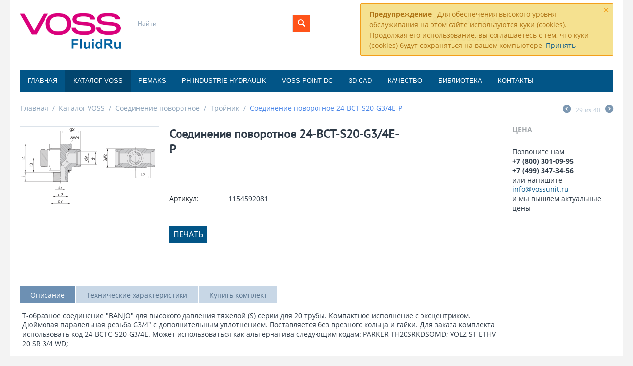

--- FILE ---
content_type: text/html; charset=utf-8
request_url: https://vossunit.ru/soedinenie-povorotnoe-24-bct-s20-g3-4e-p/
body_size: 21284
content:

<!DOCTYPE html>
<html 
 lang="ru" dir="ltr">
<head>

<base href="https://vossunit.ru/" />
<meta http-equiv="Content-Type" content="text/html; charset=utf-8" data-ca-mode="" />
<meta name="viewport" content="initial-scale=1.0, width=device-width" />

<meta name="description" content="Т-образное соединение &quot;BANJO&quot; для высокого давления тяжелой (S) серии для 20 трубы. Компактное исполнение с эксцентриком. Дюймовая паралельная резьба G3/4&quot; с дополнительным уплотнением. Поставляется без врезного кольца и гайки. Для заказа комплекта исполь" />


<meta name="keywords" content="Соединение поворотное 24-BCT-S20-G3/4E-P Тройник" />

    <link rel="canonical" href="https://vossunit.ru/soedinenie-povorotnoe-24-bct-s20-g3-4e-p/" />




<meta name="format-detection" content="telephone=no">
<script>
var __REPLAIN_ = '33b965f2-8a06-464e-9aa2-a0128e049df6';
(function(u){var s=document.createElement('script');s.type='text/javascript';s.async=true;s.src=u;
var x=document.getElementsByTagName('script')[0];x.parentNode.insertBefore(s,x);
})('https://widget.replain.cc/dist/client.js');
</script>

<title>Соединение поворотное 24-BCT-S20-G3/4E-P</title>

    <link href="https://vossunit.ru/images/logos/1/favicon.png" rel="shortcut icon" type="image/png" />



<link type="text/css" rel="stylesheet" href="https://vossunit.ru/var/cache/misc/assets/design/themes/bright_theme/css/standalone.3f4603f2d0bb659a8a7c8599963bfddf1740733172.css" />



<script type="text/javascript" data-no-defer>
(function(i,s,o,g,r,a,m){
    i['GoogleAnalyticsObject']=r;
    i[r]=i[r]||function(){(i[r].q=i[r].q||[]).push(arguments)},i[r].l=1*new Date();
    a=s.createElement(o), m=s.getElementsByTagName(o)[0];
    a.async=1;
    a.src=g;
    m.parentNode.insertBefore(a,m)
})(window,document,'script','//www.google-analytics.com/analytics.js','ga');
ga('create', 'UA-119177482-1', 'auto');
ga('send', 'pageview', '/soedinenie-povorotnoe-24-bct-s20-g3-4e-p/');
</script>


</head>

<body>
    
                        
        <div class="ty-tygh  " id="tygh_container">

        <div id="ajax_overlay" class="ty-ajax-overlay"></div>
<div id="ajax_loading_box" class="ty-ajax-loading-box"></div>

        <div class="cm-notification-container notification-container">
    <div class="cm-notification-content notification-content alert-warning" data-ca-notification-key="fd64ad1d5f8c0b79091403f925bd757e">
        <button type="button" class="close cm-notification-close " data-dismiss="alert">&times;</button>
        <strong>Предупреждение</strong>
        Для обеспечения высокого уровня обслуживания на этом сайте используются куки (cookies). Продолжая его использование, вы соглашаетесь с тем, что куки (cookies) будут сохраняться на вашем компьютере: <span class="button button-wrap-left"><span class="button button-wrap-right"><a rel="nofollow" href="index.php?dispatch=products.view&amp;product_id=51455&amp;cookies_accepted=Y">Принять</a></span></span>
    </div>
</div>

        <div class="ty-helper-container" id="tygh_main_container">
            
                 
                

<div class="tygh-header clearfix">
    <div class="container-fluid  header-grid">
                    


    <div class="row-fluid ">                <div class="span3 top-logo-grid" >
                <div class=" top-logo">
        <div class="ty-logo-container">
    <a href="https://vossunit.ru/" title="Voss Fluid Ru">
        <img src="https://vossunit.ru/images/logos/1/logo.png" width="281" height="100" alt="Voss Fluid Ru" class="ty-logo-container__image" />
    </a>
</div>
    </div>
        </div>
                    


                    <div class="span5 " >
                <div class=" top-search">
        <div class="ty-search-block">
    <form action="https://vossunit.ru/" name="search_form" method="get">
        <input type="hidden" name="subcats" value="Y" />
        <input type="hidden" name="pcode_from_q" value="Y" />
        <input type="hidden" name="pshort" value="Y" />
        <input type="hidden" name="pfull" value="Y" />
        <input type="hidden" name="pname" value="Y" />
        <input type="hidden" name="pkeywords" value="Y" />
        <input type="hidden" name="search_performed" value="Y" />

        


        <input type="text" name="q" value="" id="search_input" title="Найти" class="ty-search-block__input cm-hint" /><button title="Найти" class="ty-search-magnifier" type="submit"><i class="ty-icon-search"></i></button>
<input type="hidden" name="dispatch" value="search.results" />
        
    <input type="hidden" name="security_hash" class="cm-no-hide-input" value="77781603c2bc90488e6d38f0c19c456a" /></form>
</div>


    </div>
        </div>
                    


                    <div class="span8 " >
                <div class="ty-wysiwyg-content"  data-ca-live-editor-object-id="0" data-ca-live-editor-object-type=""><div style="text-align: center;"><span style="color: #808080;"><strong><span style="font-size: 18pt;"><span style="font-size: 14pt;">  8 (800) 301-09-95<br />info@vossunit.ru<br /></span></span></strong></span><span style="color: #808080;"></span></div></div><div class=" top-cart-content ">
            &nbsp;


    </div>
        </div>
    </div>                


                


    <div class="row-fluid ">                <div class="span16 top-menu-grid" >
                <div class=" top-menu">
        


    <ul class="ty-menu__items cm-responsive-menu">
        
            <li class="ty-menu__item ty-menu__menu-btn visible-phone">
                <a class="ty-menu__item-link">
                    <i class="ty-icon-short-list"></i>
                    <span>Меню</span>
                </a>
            </li>

                                            
                        <li class="ty-menu__item cm-menu-item-responsive">
                                            <a class="ty-menu__item-toggle visible-phone cm-responsive-menu-toggle">
                            <i class="ty-menu__icon-open ty-icon-down-open"></i>
                            <i class="ty-menu__icon-hide ty-icon-up-open"></i>
                        </a>
                                        <a  href="https://vossunit.ru/" class="ty-menu__item-link">
                        Главная
                    </a>
                
                                        
                        <div class="ty-menu__submenu">
                            <ul class="ty-menu__submenu-items ty-menu__submenu-items-simple cm-responsive-menu-submenu">
                                

                                                                                                        <li class="ty-menu__submenu-item">
                                        <a class="ty-menu__submenu-link"  href="/history">История</a>
                                    </li>
                                                                                                        <li class="ty-menu__submenu-item">
                                        <a class="ty-menu__submenu-link"  href="/figures">Цифры</a>
                                    </li>
                                                                                                        <li class="ty-menu__submenu-item">
                                        <a class="ty-menu__submenu-link"  href="/enviromental">Экологическая политика</a>
                                    </li>
                                                                                                        <li class="ty-menu__submenu-item">
                                        <a class="ty-menu__submenu-link"  href="/blue-competence">Blue Competence</a>
                                    </li>
                                                                                                        <li class="ty-menu__submenu-item">
                                        <a class="ty-menu__submenu-link"  href="/video">Видео</a>
                                    </li>
                                                                
                                

                            </ul>
                        </div>
                    
                            </li>
                                            
                        <li class="ty-menu__item cm-menu-item-responsive ty-menu__item-active">
                                            <a class="ty-menu__item-toggle visible-phone cm-responsive-menu-toggle">
                            <i class="ty-menu__icon-open ty-icon-down-open"></i>
                            <i class="ty-menu__icon-hide ty-icon-up-open"></i>
                        </a>
                                        <a  href="/katalog/" class="ty-menu__item-link">
                        Каталог VOSS
                    </a>
                
                                        
                        <div class="ty-menu__submenu">
                            <ul class="ty-menu__submenu-items ty-menu__submenu-items-simple cm-responsive-menu-submenu">
                                

                                                                                                        <li class="ty-menu__submenu-item">
                                        <a class="ty-menu__submenu-link"  href="https://vossunit.ru/zaglushka/">Заглушка</a>
                                    </li>
                                                                                                        <li class="ty-menu__submenu-item">
                                        <a class="ty-menu__submenu-link"  href="https://vossunit.ru/kolco-vreznoe/">Кольцо врезное</a>
                                    </li>
                                                                                                        <li class="ty-menu__submenu-item">
                                        <a class="ty-menu__submenu-link"  href="https://vossunit.ru/soedinenie-dlya-manometra/">Соединение для манометра</a>
                                    </li>
                                                                                                        <li class="ty-menu__submenu-item">
                                        <a class="ty-menu__submenu-link"  href="https://vossunit.ru/perehodnik/">Соединение переходное</a>
                                    </li>
                                                                                                        <li class="ty-menu__submenu-item">
                                        <a class="ty-menu__submenu-link"  href="https://vossunit.ru/soedinenie-povorotnoe/">Соединение поворотное</a>
                                    </li>
                                                                                                        <li class="ty-menu__submenu-item">
                                        <a class="ty-menu__submenu-link"  href="https://vossunit.ru/soedinenie/">Соединение трубное</a>
                                    </li>
                                                                                                        <li class="ty-menu__submenu-item">
                                        <a class="ty-menu__submenu-link"  href="https://vossunit.ru/soedinenie-shtucernoe/">Соединение штуцерное</a>
                                    </li>
                                                                                                        <li class="ty-menu__submenu-item">
                                        <a class="ty-menu__submenu-link"  href="https://vossunit.ru/soedineniya-reguliruemye/">Соединение регулируемое</a>
                                    </li>
                                                                                                        <li class="ty-menu__submenu-item">
                                        <a class="ty-menu__submenu-link"  href="https://vossunit.ru/soedinenie-pereborochnoe/">Соединение переборочное</a>
                                    </li>
                                                                                                        <li class="ty-menu__submenu-item">
                                        <a class="ty-menu__submenu-link"  href="https://vossunit.ru/soedinenie-privarnoe/">Соединение приварное</a>
                                    </li>
                                                                                                        <li class="ty-menu__submenu-item">
                                        <a class="ty-menu__submenu-link"  href="https://vossunit.ru/soedinenie-s-gaykoy/">Соединение с гайкой</a>
                                    </li>
                                                                                                        <li class="ty-menu__submenu-item">
                                        <a class="ty-menu__submenu-link"  href="https://vossunit.ru/komplektuyuschie/">Комплектующие</a>
                                    </li>
                                                                                                        <li class="ty-menu__submenu-item">
                                        <a class="ty-menu__submenu-link"  href="https://vossunit.ru/obratnye-i-chelnochnye-klapany-voss-fluid/">Обратные и челночные клапаны VOSS Fluid</a>
                                    </li>
                                                                
                                

                            </ul>
                        </div>
                    
                            </li>
                                            
                        <li class="ty-menu__item ty-menu__item-nodrop">
                                        <a  href="/pemaksspb" class="ty-menu__item-link">
                        Pemaks
                    </a>
                            </li>
                                            
                        <li class="ty-menu__item cm-menu-item-responsive">
                                            <a class="ty-menu__item-toggle visible-phone cm-responsive-menu-toggle">
                            <i class="ty-menu__icon-open ty-icon-down-open"></i>
                            <i class="ty-menu__icon-hide ty-icon-up-open"></i>
                        </a>
                                        <a  href="https://vossunit.ru/ph-industrie-hydraulik/" class="ty-menu__item-link">
                        PH Industrie-Hydraulik
                    </a>
                
                                        
                        <div class="ty-menu__submenu">
                            <ul class="ty-menu__submenu-items ty-menu__submenu-items-simple cm-responsive-menu-submenu">
                                

                                                                                                        <li class="ty-menu__submenu-item">
                                        <a class="ty-menu__submenu-link"  href="https://vossunit.ru/rezbovye-trubnye-soedineniya-ph/">Резьбовые трубные соединения PH</a>
                                    </li>
                                                                                                        <li class="ty-menu__submenu-item">
                                        <a class="ty-menu__submenu-link"  href="https://vossunit.ru/rezbovye-soedineniya-s-konicheskim-uplotneniem/">Резьбовые соединения с коническим уплотнением</a>
                                    </li>
                                                                                                        <li class="ty-menu__submenu-item">
                                        <a class="ty-menu__submenu-link"  href="https://vossunit.ru/rezbovye-soedineniya-so-svarnym-konusom-i-kolcom-kruglogo-secheniya/">Резьбовые соединения со сварным конусом и кольцом круглого сечения</a>
                                    </li>
                                                                                                        <li class="ty-menu__submenu-item">
                                        <a class="ty-menu__submenu-link"  href="https://vossunit.ru/uglovye-povorotno-rezbovye-soedineniya/">Угловые поворотно-резьбовые соединения</a>
                                    </li>
                                                                
                                

                            </ul>
                        </div>
                    
                            </li>
                                            
                        <li class="ty-menu__item ty-menu__item-nodrop">
                                        <a  href="/voss-point-dc" class="ty-menu__item-link">
                        Voss Point DC
                    </a>
                            </li>
                                            
                        <li class="ty-menu__item ty-menu__item-nodrop">
                                        <a  href="/3d-cad-modeli-voss/" class="ty-menu__item-link">
                        3D CAD
                    </a>
                            </li>
                                            
                        <li class="ty-menu__item cm-menu-item-responsive">
                                            <a class="ty-menu__item-toggle visible-phone cm-responsive-menu-toggle">
                            <i class="ty-menu__icon-open ty-icon-down-open"></i>
                            <i class="ty-menu__icon-hide ty-icon-up-open"></i>
                        </a>
                                        <a  class="ty-menu__item-link">
                        Качество
                    </a>
                
                                        
                        <div class="ty-menu__submenu">
                            <ul class="ty-menu__submenu-items ty-menu__submenu-items-simple cm-responsive-menu-submenu">
                                

                                                                                                        <li class="ty-menu__submenu-item">
                                        <a class="ty-menu__submenu-link"  href="/quality">Производственные процессы</a>
                                    </li>
                                                                                                        <li class="ty-menu__submenu-item">
                                        <a class="ty-menu__submenu-link"  href="/quality/voss-coat">VOSS покрытие</a>
                                    </li>
                                                                                                        <li class="ty-menu__submenu-item">
                                        <a class="ty-menu__submenu-link"  href="/quality/machinery">Производство</a>
                                    </li>
                                                                                                        <li class="ty-menu__submenu-item">
                                        <a class="ty-menu__submenu-link"  href="/quality/innovation">Инновации в процессах управление</a>
                                    </li>
                                                                                                        <li class="ty-menu__submenu-item">
                                        <a class="ty-menu__submenu-link"  href="/quality/cleanliness">Процессы очистки</a>
                                    </li>
                                                                
                                

                            </ul>
                        </div>
                    
                            </li>
                                            
                        <li class="ty-menu__item cm-menu-item-responsive">
                                            <a class="ty-menu__item-toggle visible-phone cm-responsive-menu-toggle">
                            <i class="ty-menu__icon-open ty-icon-down-open"></i>
                            <i class="ty-menu__icon-hide ty-icon-up-open"></i>
                        </a>
                                        <a  class="ty-menu__item-link">
                        Библиотека
                    </a>
                
                                        
                        <div class="ty-menu__submenu">
                            <ul class="ty-menu__submenu-items ty-menu__submenu-items-simple cm-responsive-menu-submenu">
                                

                                                                                                        <li class="ty-menu__submenu-item">
                                        <a class="ty-menu__submenu-link"  href="https://vossunit.ru/novyy-katalog-voss/">Новый каталог VOSS</a>
                                    </li>
                                                                                                        <li class="ty-menu__submenu-item">
                                        <a class="ty-menu__submenu-link"  href="/biblioteka">Продукты</a>
                                    </li>
                                                                                                        <li class="ty-menu__submenu-item">
                                        <a class="ty-menu__submenu-link"  href="/biblioteka/instrukcii-po-sborke-i-montazhu">Руководства по сборке</a>
                                    </li>
                                                                                                        <li class="ty-menu__submenu-item">
                                        <a class="ty-menu__submenu-link"  href="/biblioteka/sertifikaty">Сертификаты</a>
                                    </li>
                                                                                                        <li class="ty-menu__submenu-item">
                                        <a class="ty-menu__submenu-link"  href="/biblioteka/dopuski">Допуски</a>
                                    </li>
                                                                                                        <li class="ty-menu__submenu-item">
                                        <a class="ty-menu__submenu-link"  href="https://vossunit.ru/voss/02/">VOSSRingM</a>
                                    </li>
                                                                                                        <li class="ty-menu__submenu-item">
                                        <a class="ty-menu__submenu-link"  href="https://vossunit.ru/prostym-yazykom-o-fitingah/">Простым языком о фитингах</a>
                                    </li>
                                                                                                        <li class="ty-menu__submenu-item">
                                        <a class="ty-menu__submenu-link"  href="https://vossunit.ru/lidery-v-tyazheloy-kategorii-volvo/">Лидеры в тяжелой категории Volvo</a>
                                    </li>
                                                                                                        <li class="ty-menu__submenu-item">
                                        <a class="ty-menu__submenu-link"  href="https://vossunit.ru/vidy-spectehniki-i-sfery-ee-primeneniya/">Виды спецтехники и сферы ее применения</a>
                                    </li>
                                                                                                        <li class="ty-menu__submenu-item">
                                        <a class="ty-menu__submenu-link"  href="https://vossunit.ru/spectehnika-s-manipulyatorami-v-promyshlennosti/">Спецтехника с манипуляторами в промышленности</a>
                                    </li>
                                                                                                        <li class="ty-menu__submenu-item">
                                        <a class="ty-menu__submenu-link"  href="https://vossunit.ru/gidravlicheskie-truby/">Гидравлические трубы</a>
                                    </li>
                                                                
                                

                            </ul>
                        </div>
                    
                            </li>
                                            
                        <li class="ty-menu__item cm-menu-item-responsive">
                                            <a class="ty-menu__item-toggle visible-phone cm-responsive-menu-toggle">
                            <i class="ty-menu__icon-open ty-icon-down-open"></i>
                            <i class="ty-menu__icon-hide ty-icon-up-open"></i>
                        </a>
                                        <a  href="/contacts" class="ty-menu__item-link">
                        Контакты
                    </a>
                
                                        
                        <div class="ty-menu__submenu">
                            <ul class="ty-menu__submenu-items ty-menu__submenu-items-simple cm-responsive-menu-submenu">
                                

                                                                                                        <li class="ty-menu__submenu-item">
                                        <a class="ty-menu__submenu-link"  href="/representatives">Торговые представители</a>
                                    </li>
                                                                
                                

                            </ul>
                        </div>
                    
                            </li>
        
        

    </ul>



    </div>
        </div>
    </div>
</div>
</div>

<div class="tygh-content clearfix">
    <div class="container-fluid  content-grid">
                    


    <div class="row-fluid ">                <div class="span16 breadcrumbs-grid" >
                <div id="breadcrumbs_10">

    <div class="ty-breadcrumbs clearfix">
        <a href="https://vossunit.ru/" class="ty-breadcrumbs__a">Главная</a><span class="ty-breadcrumbs__slash">/</span><a href="https://vossunit.ru/katalog/" class="ty-breadcrumbs__a">Каталог VOSS</a><span class="ty-breadcrumbs__slash">/</span><a href="https://vossunit.ru/soedinenie-povorotnoe/" class="ty-breadcrumbs__a">Соединение поворотное</a><span class="ty-breadcrumbs__slash">/</span><a href="https://vossunit.ru/troynik-ru/" class="ty-breadcrumbs__a">Тройник</a><span class="ty-breadcrumbs__slash">/</span><span class="ty-breadcrumbs__current"><bdi>Соединение поворотное 24-BCT-S20-G3/4E-P</bdi></span>	<div class="ty-product-switcher">
	    <a class="ty-product-switcher__a ty-product-switcher__a-left " href="https://vossunit.ru/soedinenie-povorotnoe-24-bct-s16-m22e-p/" title="Назад" ><i class="ty-product-switcher__icon ty-icon-left-circle"></i></a>
	        <span class="switcher-selected-product">29</span>
	        <span>из</span>
	        <span class="switcher-total">40</span>
	    <a class="ty-product-switcher__a ty-product-switcher__a-right " href="https://vossunit.ru/soedinenie-povorotnoe-24-bct-s20-m27e-p/" title="Вперед" ><i class="ty-product-switcher__icon ty-icon-right-circle"></i></a>
	</div>

    </div>
<!--breadcrumbs_10--></div>
        </div>
    </div>                


    <div class="row-fluid ">                <div class="span13 main-content-grid" >
                <!-- Inline script moved to the bottom of the page -->
<div class="ty-product-block ty-product-detail">
    <div class="ty-product-block__wrapper clearfix">
    <div itemscope itemtype="http://schema.org/Product">
    <meta itemprop="sku" content="1154592081" />
    <meta itemprop="name" content="Соединение поворотное 24-BCT-S20-G3/4E-P" />
    <meta itemprop="description" content="Т-образное соединение &quot;BANJO&quot; для высокого давления тяжелой (S) серии для 20 трубы. Компактное исполнение с эксцентриком. Дюймовая паралельная резьба G3/4&quot; с дополнительным уплотнением. Поставляется без врезного кольца и гайки. Для заказа комплекта использовать код 24-BCTC-S20-G3/4E. Может использоваться как альтернатива следующим кодам: PARKER TH20SRKDSOMD; VOLZ ST ETHV 20 SR 3/4 WD;" />

    <div itemprop="offers" itemscope itemtype="http://schema.org/Offer">
        <link itemprop="availability" href="http://schema.org/OutOfStock" />
                    <meta itemprop="priceCurrency" content="RUB"/>
            <meta itemprop="price" content="4732.43"/>
            </div>

    
    


</div>

                                    
    
    






























            <div class="ty-product-block__img-wrapper">
                
                                            <div class="ty-product-block__img cm-reload-51455" id="product_images_51455_update">

                                                            

                            
    
    
    
<div class="ty-product-img cm-preview-wrapper">
<a id="det_img_link_51455692647a8a9830_30479" data-ca-image-id="preview[product_images_51455692647a8a9830]" class="cm-image-previewer cm-previewer ty-previewer" data-ca-image-width="840" data-ca-image-height="480" href="https://vossunit.ru/images/detailed/30/af28683706458bd6cb916a3be4a69cea.png" title="Соединение поворотное 24-BCT-S20-G3/4E-P"><img class="ty-pict     cm-image" id="det_img_51455692647a8a9830_30479"  src="https://vossunit.ru/images/thumbnails/280/160/detailed/30/af28683706458bd6cb916a3be4a69cea.png" alt="Соединение поворотное 24-BCT-S20-G3/4E-P" title="Соединение поворотное 24-BCT-S20-G3/4E-P"  />
<span class="ty-previewer__icon hidden-phone"></span></a>

</div>



<!-- Inline script moved to the bottom of the page -->
<!-- Inline script moved to the bottom of the page -->


<!-- Inline script moved to the bottom of the page -->

<!-- Inline script moved to the bottom of the page -->

                        <!--product_images_51455_update--></div>
                                    

            </div>
            <div class="ty-product-block__left">
                                <form action="https://vossunit.ru/" method="post" name="product_form_51455" enctype="multipart/form-data" class="cm-disable-empty-files  cm-ajax cm-ajax-full-render cm-ajax-status-middle ">
<input type="hidden" name="result_ids" value="cart_status*,wish_list*,checkout*,account_info*" />
<input type="hidden" name="redirect_url" value="index.php?dispatch=products.view&amp;product_id=51455" />
<input type="hidden" name="product_data[51455][product_id]" value="51455" />


                
                                            <h1 class="ty-product-block-title" ><bdi>Соединение поворотное 24-BCT-S20-G3/4E-P</bdi></h1>
                    
                    
                        
                            <div class="brand">
                                


                            </div>
                        

                    

                


                                                                                
                
                                


                <div class="prices-container price-wrap">
                                            <div class="ty-product-prices">
                                        <span class="cm-reload-51455" id="old_price_update_51455">
            
                        

        <!--old_price_update_51455--></span>
                        
                                            <div class="ty-product-block__price-actual">
                                <span class="cm-reload-51455 ty-price-update" id="price_update_51455">
        <input type="hidden" name="appearance[show_price_values]" value="1" />
        <input type="hidden" name="appearance[show_price]" value="1" />
                                
                                    <span class="ty-price" id="line_discounted_price_51455"><span class="ty-price-num"></span></span>
                            

                        <!--price_update_51455--></span>

                        </div>
                    
                                                    
                                        <span class="cm-reload-51455" id="line_discount_update_51455">
            <input type="hidden" name="appearance[show_price_values]" value="1" />
            <input type="hidden" name="appearance[show_list_discount]" value="1" />
                    <!--line_discount_update_51455--></span>
    
                        </div>
                                    </div>

                                <div class="ty-product-block__option">
                                                <div class="cm-reload-51455" id="product_options_update_51455">
        <input type="hidden" name="appearance[show_product_options]" value="1" />
        
                                                    
<input type="hidden" name="appearance[details_page]" value="1" />
    <input type="hidden" name="additional_info[info_type]" value="D" />
    <input type="hidden" name="additional_info[get_icon]" value="1" />
    <input type="hidden" name="additional_info[get_detailed]" value="1" />
    <input type="hidden" name="additional_info[get_additional]" value="" />
    <input type="hidden" name="additional_info[get_options]" value="1" />
    <input type="hidden" name="additional_info[get_discounts]" value="1" />
    <input type="hidden" name="additional_info[get_features]" value="" />
    <input type="hidden" name="additional_info[get_extra]" value="" />
    <input type="hidden" name="additional_info[get_taxed_prices]" value="1" />
    <input type="hidden" name="additional_info[get_for_one_product]" value="1" />
    <input type="hidden" name="additional_info[detailed_params]" value="1" />
    <input type="hidden" name="additional_info[features_display_on]" value="C" />


<!-- Inline script moved to the bottom of the page -->

        

    <!--product_options_update_51455--></div>
    
                </div>
                
                <div class="ty-product-block__advanced-option clearfix">
                                                                        <div class="cm-reload-51455" id="advanced_options_update_51455">
            
            
            

        <!--advanced_options_update_51455--></div>
    
                                    </div>

                <div class="ty-product-block__sku">
                                                    <div class="ty-control-group ty-sku-item cm-hidden-wrapper cm-reload-51455" id="sku_update_51455">
            <input type="hidden" name="appearance[show_sku]" value="1" />
                            <label class="ty-control-group__label" id="sku_51455">Артикул:</label>
                        <span class="ty-control-group__item">1154592081</span>
        <!--sku_update_51455--></div>
    
                </div>

                                <div class="ty-product-block__field-group">
                                            

                                                &nbsp;



                                            
            


                </div>
                
                                    

                
                                <div class="ty-product-block__button">
                    
                                        <div class="cm-reload-51455 " id="add_to_cart_update_51455">
<input type="hidden" name="appearance[show_add_to_cart]" value="1" />
<input type="hidden" name="appearance[show_list_buttons]" value="1" />
<input type="hidden" name="appearance[but_role]" value="big" />
<input type="hidden" name="appearance[quick_view]" value="" />


    		<span></span>
    



<!--add_to_cart_update_51455--></div>


                                        
                </div>
                
                                <input type="hidden" name="security_hash" class="cm-no-hide-input" value="77781603c2bc90488e6d38f0c19c456a" /></form>


                <button class="ty-btn__secondary ty-btn__big ty-btn" onclick="print();">Печать</button>

                


                                

                    
                            </div>
        
    

    </div>

    
            
            


                                    

<!-- Inline script moved to the bottom of the page -->
<div class="ty-tabs cm-j-tabs clearfix">
    <ul class="ty-tabs__list" >
                                                        <li id="description" class="ty-tabs__item cm-js active"><a class="ty-tabs__a" >Описание</a></li>
                                            <li id="features" class="ty-tabs__item cm-js"><a class="ty-tabs__a" >Технические характеристики</a></li>
                                                                                                        <li id="buy_set" class="ty-tabs__item cm-js"><a class="ty-tabs__a" >Купить комплект</a></li>
                            </ul>
</div>

<div class="cm-tabs-content ty-tabs__content clearfix" id="tabs_content">
                            
            
                                        
            <div id="content_description" class="ty-wysiwyg-content content-description">
                                                    
    <div >Т-образное соединение "BANJO" для высокого давления тяжелой (S) серии для 20 трубы. Компактное исполнение с эксцентриком. Дюймовая паралельная резьба G3/4" с дополнительным уплотнением. Поставляется без врезного кольца и гайки. Для заказа комплекта использовать код 24-BCTC-S20-G3/4E. Может использоваться как альтернатива следующим кодам: PARKER TH20SRKDSOMD; VOLZ ST ETHV 20 SR 3/4 WD;</div>

                            
            </div>
                                
            
                                        
            <div id="content_features" class="ty-wysiwyg-content content-features">
                                                    
                                        <div class="ty-product-feature">
        <span class="ty-product-feature__label">d7:</span>

                            
        <div class="ty-product-feature__value">32,9</div>
        </div>
                <div class="ty-product-feature">
        <span class="ty-product-feature__label">dx:</span>

                            
        <div class="ty-product-feature__value">15</div>
        </div>
                <div class="ty-product-feature">
        <span class="ty-product-feature__label">dy:</span>

                            
        <div class="ty-product-feature__value">16</div>
        </div>
                <div class="ty-product-feature">
        <span class="ty-product-feature__label">i:</span>

                            
        <div class="ty-product-feature__value">16</div>
        </div>
                <div class="ty-product-feature">
        <span class="ty-product-feature__label">l2:</span>

                            
        <div class="ty-product-feature__value">26,5</div>
        </div>
                <div class="ty-product-feature">
        <span class="ty-product-feature__label">l3:</span>

                            
        <div class="ty-product-feature__value">24</div>
        </div>
                <div class="ty-product-feature">
        <span class="ty-product-feature__label">l4:</span>

                            
        <div class="ty-product-feature__value">48</div>
        </div>
                <div class="ty-product-feature">
        <span class="ty-product-feature__label">lg2:</span>

                            
        <div class="ty-product-feature__value">36,5</div>
        </div>
                <div class="ty-product-feature">
        <span class="ty-product-feature__label">Nm -10%:</span>

                            
        <div class="ty-product-feature__value">250</div>
        </div>
                <div class="ty-product-feature">
        <span class="ty-product-feature__label">SW2:</span>

                            
        <div class="ty-product-feature__value">36</div>
        </div>
                <div class="ty-product-feature">
        <span class="ty-product-feature__label">SW4:</span>

                            
        <div class="ty-product-feature__value">32</div>
        </div>
                <div class="ty-product-feature">
        <span class="ty-product-feature__label">Вес (kg/100):</span>

                            
        <div class="ty-product-feature__value">51,1</div>
        </div>
                <div class="ty-product-feature">
        <span class="ty-product-feature__label">Давление (Pressure):</span>

                            
        <div class="ty-product-feature__value">PB 315</div>
        </div>
                <div class="ty-product-feature">
        <span class="ty-product-feature__label">Диаметр трубы d1 (Series Tube OD d1):</span>

                            
        <div class="ty-product-feature__value">S 20</div>
        </div>
                <div class="ty-product-feature">
        <span class="ty-product-feature__label">Диаметр трубы/резьба d2 (Series tube OD d2):</span>

                            
        <div class="ty-product-feature__value">G 3/4 A</div>
        </div>
                <div class="ty-product-feature">
        <span class="ty-product-feature__label">Код:</span>

                            
        <div class="ty-product-feature__value">soedinenie_povorotnoe_24_bct_s20</div>
        </div>
    
                                                                                            
                            
            </div>
                                
            
            
            <div id="content_files" class="ty-wysiwyg-content content-files">
                                                    

                            
            </div>
                                
            
            
            <div id="content_tags" class="ty-wysiwyg-content content-tags">
                                                    
    

                            
            </div>
                                
            
            
            <div id="content_attachments" class="ty-wysiwyg-content content-attachments">
                                                    

                            
            </div>
                                
            
            
            <div id="content_discussion" class="ty-wysiwyg-content content-discussion">
                                                    


                            
            </div>
                                
            
            
            <div id="content_required_products" class="ty-wysiwyg-content content-required_products">
                                                    

                            
            </div>
                                
            
                                        
            <div id="content_buy_set" class="ty-wysiwyg-content content-buy_set">
                                                    
	
		
		
    

    
    
        
    <div class="ty-compact-list">
                                                
    
    






























            
                <div class="ty-compact-list__item">
                    <form class="cm-ajax cm-ajax-full-render" action="https://vossunit.ru/" method="post" name="short_list_form">
                        <input type="hidden" name="result_ids" value="cart_status*,wish_list*,account_info*" />
                        <input type="hidden" name="redirect_url" value="index.php?dispatch=products.view&amp;product_id=51455" />
                        <div class="ty-compact-list__content">
                                                        
                            <div class="ty-compact-list__title set_compact50">
                                
            <a href="https://vossunit.ru/soedinenie-povorotnoe-v-komplekte-24-bctc-s20-g3-4e-p/" class="product-title" title="Соединение поворотное в комплекте 24-BCTC-S20-G3/4E-P" >Соединение поворотное в комплекте 24-BCTC-S20-G3/4E-P</a>    



                                                                    

                            </div>

                            <div class="ty-compact-list__controls set_compact50">
                                <div class="ty-compact-list__price">
                                                                                                                            <span class="cm-reload-67118" id="old_price_update_67118">
            
                        

        <!--old_price_update_67118--></span>
    
                                    
                                                                            <span class="cm-reload-67118 ty-price-update" id="price_update_67118">
        <input type="hidden" name="appearance[show_price_values]" value="1" />
        <input type="hidden" name="appearance[show_price]" value="1" />
                                
                                    <span class="ty-price" id="line_discounted_price_67118"><span class="ty-price-num"></span></span>
                            

                        <!--price_update_67118--></span>


                                                                            
                                </div>

                                                                                                                <div class="cm-reload-67118" id="product_options_update_67118">
        <input type="hidden" name="appearance[show_product_options]" value="1" />
        
                                                    
<input type="hidden" name="appearance[details_page]" value="1" />
    <input type="hidden" name="additional_info[info_type]" value="D" />


<!-- Inline script moved to the bottom of the page -->

        

    <!--product_options_update_67118--></div>
    

                                                                                &nbsp;


                                
                                                                                                        <div class="cm-reload-67118 " id="add_to_cart_update_67118">
<input type="hidden" name="appearance[show_add_to_cart]" value="1" />
<input type="hidden" name="appearance[show_list_buttons]" value="1" />
<input type="hidden" name="appearance[but_role]" value="action" />
<input type="hidden" name="appearance[quick_view]" value="" />


    		<span></span>
    



<!--add_to_cart_update_67118--></div>

                                                            </div>
                        </div>
                    <input type="hidden" name="security_hash" class="cm-no-hide-input" value="77781603c2bc90488e6d38f0c19c456a" /></form>
                </div>
            

            </div>



		
		
	<div class="set_consistency">Состав комплекта</div>
	<hr>
	
			
    

    
    
                    
                                        
    
    































            <div class="ty-product-list buy_set_item clearfix">

                                <form action="https://vossunit.ru/" method="post" name="product_form_buy_set_item51455" enctype="multipart/form-data" class="cm-disable-empty-files  cm-ajax cm-ajax-full-render cm-ajax-status-middle ">
<input type="hidden" name="result_ids" value="cart_status*,wish_list*,checkout*,account_info*" />
<input type="hidden" name="redirect_url" value="index.php?dispatch=products.view&amp;product_id=51455" />
<input type="hidden" name="product_data[51455][product_id]" value="51455" />

                                                <div class="ty-product-list__image">
                    
                    <span class="cm-reload-buy_set_item51455 image-reload" id="list_image_update_buy_set_item51455">
                                                    <a href="https://vossunit.ru/soedinenie-povorotnoe-24-bct-s20-g3-4e-p/">
                            <input type="hidden" name="image[list_image_update_buy_set_item51455][link]" value="https://vossunit.ru/soedinenie-povorotnoe-24-bct-s20-g3-4e-p/" />
                        
                                                    

						
												
                        <input type="hidden" name="image[list_image_update_buy_set_item51455][data]" value="buy_set_item51455,150,150,product" />
						
	                    <img class="ty-pict     cm-image" id="det_img_buy_set_item51455"  src="https://vossunit.ru/images/thumbnails/150/150/detailed/30/af28683706458bd6cb916a3be4a69cea.png" alt="Соединение поворотное 24-BCT-S20-G3/4E-P" title="Соединение поворотное 24-BCT-S20-G3/4E-P"  />

						
                                                    </a>
                                            <!--list_image_update_buy_set_item51455--></span>
                    <div class="ty-product-list__rating">
                                                    
    

    


                    </div>
                    

                </div>
				                <div class="ty-product-list__content">
                
                                        
                                        
                    

                    <div class="ty-product-list__info">
                        <div class="ty-product-list__item-name">
                                                        
            <a href="https://vossunit.ru/soedinenie-povorotnoe-24-bct-s20-g3-4e-p/" class="product-title" title="Соединение поворотное 24-BCT-S20-G3/4E-P" >Соединение поворотное 24-BCT-S20-G3/4E-P</a>    


							<span class="set_product_q">x1</span>                        </div>
						            <div class="ty-control-group ty-sku-item cm-hidden-wrapper cm-reload-buy_set_item51455" id="sku_update_buy_set_item51455">
            <input type="hidden" name="appearance[show_sku]" value="1" />
                            <label class="ty-control-group__label" id="sku_buy_set_item51455">Артикул:</label>
                        <span class="ty-control-group__item">1154592081</span>
        <!--sku_update_buy_set_item51455--></div>
    
                        <div class="ty-product-list__price">
                                                        
                                                            <span class="cm-reload-buy_set_item51455 ty-price-update" id="price_update_buy_set_item51455">
        <input type="hidden" name="appearance[show_price_values]" value="1" />
        <input type="hidden" name="appearance[show_price]" value="1" />
                                
                                    <span class="ty-price" id="line_discounted_price_buy_set_item51455"><span class="ty-price-num"></span></span>
                            

                        <!--price_update_buy_set_item51455--></span>


                                                            

                                                            
                        </div>
                        
                        
                        <div class="ty-product-list__feature">
                                                        
            <div class="cm-reload-buy_set_item51455" id="product_features_update_buy_set_item51455">
            <input type="hidden" name="appearance[show_features]" value="1" />
            


        <!--product_features_update_buy_set_item51455--></div>
    


                        </div>
                        <div class="ty-product-list__description">
                                                                                <div >Соединение поворотное 24-BCT-S20-G3/4E-P</div>
            
                        </div>
                        
                                                    <div class="ty-product-list__option">
                                                                    
                            </div>
                            
							
                            <div class="ty-product-list__qty">
                                                                        &nbsp;


                            </div>
                        
                                                    

                                                    
            



                                                    
                    </div>
                    
                    <div class="ty-product-list__control">
                                                
                    </div>
                

                </div>
                                <input type="hidden" name="security_hash" class="cm-no-hide-input" value="77781603c2bc90488e6d38f0c19c456a" /></form>

            </div>
                        <hr />
                    

                    
                                        
    
    































            <div class="ty-product-list buy_set_item clearfix">

                                <form action="https://vossunit.ru/" method="post" name="product_form_buy_set_item50052" enctype="multipart/form-data" class="cm-disable-empty-files  cm-ajax cm-ajax-full-render cm-ajax-status-middle ">
<input type="hidden" name="result_ids" value="cart_status*,wish_list*,checkout*,account_info*" />
<input type="hidden" name="redirect_url" value="index.php?dispatch=products.view&amp;product_id=51455" />
<input type="hidden" name="product_data[50052][product_id]" value="50052" />

                                                <div class="ty-product-list__image">
                    
                    <span class="cm-reload-buy_set_item50052 image-reload" id="list_image_update_buy_set_item50052">
                                                    <a href="https://vossunit.ru/kolco-vreznoe-24-vrm-s20/">
                            <input type="hidden" name="image[list_image_update_buy_set_item50052][link]" value="https://vossunit.ru/kolco-vreznoe-24-vrm-s20/" />
                        
                                                    

						
												
                        <input type="hidden" name="image[list_image_update_buy_set_item50052][data]" value="buy_set_item50052,150,150,product" />
						
	                    <img class="ty-pict     cm-image" id="det_img_buy_set_item50052"  src="https://vossunit.ru/images/thumbnails/150/150/detailed/30/5284b19ec8063f97cd5f475e5b2bbc34.png" alt="Кольцо врезное 24-VRM-S20" title="Кольцо врезное 24-VRM-S20"  />

						
                                                    </a>
                                            <!--list_image_update_buy_set_item50052--></span>
                    <div class="ty-product-list__rating">
                                                    
    

    


                    </div>
                    

                </div>
				                <div class="ty-product-list__content">
                
                                        
                                        
                    

                    <div class="ty-product-list__info">
                        <div class="ty-product-list__item-name">
                                                        
            <a href="https://vossunit.ru/kolco-vreznoe-24-vrm-s20/" class="product-title" title="Кольцо врезное 24-VRM-S20" >Кольцо врезное 24-VRM-S20</a>    


							<span class="set_product_q">x2</span>                        </div>
						            <div class="ty-control-group ty-sku-item cm-hidden-wrapper cm-reload-buy_set_item50052" id="sku_update_buy_set_item50052">
            <input type="hidden" name="appearance[show_sku]" value="1" />
                            <label class="ty-control-group__label" id="sku_buy_set_item50052">Артикул:</label>
                        <span class="ty-control-group__item">19802100</span>
        <!--sku_update_buy_set_item50052--></div>
    
                        <div class="ty-product-list__price">
                                                        
                                                            <span class="cm-reload-buy_set_item50052 ty-price-update" id="price_update_buy_set_item50052">
        <input type="hidden" name="appearance[show_price_values]" value="1" />
        <input type="hidden" name="appearance[show_price]" value="1" />
                                
                                    <span class="ty-price" id="line_discounted_price_buy_set_item50052"><span class="ty-price-num"></span></span>
                            

                        <!--price_update_buy_set_item50052--></span>


                                                            

                                                            
                        </div>
                        
                        
                        <div class="ty-product-list__feature">
                                                        
            <div class="cm-reload-buy_set_item50052" id="product_features_update_buy_set_item50052">
            <input type="hidden" name="appearance[show_features]" value="1" />
            


        <!--product_features_update_buy_set_item50052--></div>
    


                        </div>
                        <div class="ty-product-list__description">
                                                                                <div >Кольцо врезное 24-VRM-S20</div>
            
                        </div>
                        
                                                    <div class="ty-product-list__option">
                                                                    
                            </div>
                            
							
                            <div class="ty-product-list__qty">
                                                                        &nbsp;


                            </div>
                        
                                                    

                                                    
            



                                                    
                    </div>
                    
                    <div class="ty-product-list__control">
                                                
                    </div>
                

                </div>
                                <input type="hidden" name="security_hash" class="cm-no-hide-input" value="77781603c2bc90488e6d38f0c19c456a" /></form>

            </div>
                        <hr />
                    

                    
                                        
    
    































            <div class="ty-product-list buy_set_item clearfix">

                                <form action="https://vossunit.ru/" method="post" name="product_form_buy_set_item49946" enctype="multipart/form-data" class="cm-disable-empty-files  cm-ajax cm-ajax-full-render cm-ajax-status-middle ">
<input type="hidden" name="result_ids" value="cart_status*,wish_list*,checkout*,account_info*" />
<input type="hidden" name="redirect_url" value="index.php?dispatch=products.view&amp;product_id=51455" />
<input type="hidden" name="product_data[49946][product_id]" value="49946" />

                                                <div class="ty-product-list__image">
                    
                    <span class="cm-reload-buy_set_item49946 image-reload" id="list_image_update_buy_set_item49946">
                                                    <a href="https://vossunit.ru/gayka-24-n-s20/">
                            <input type="hidden" name="image[list_image_update_buy_set_item49946][link]" value="https://vossunit.ru/gayka-24-n-s20/" />
                        
                                                    

						
												
                        <input type="hidden" name="image[list_image_update_buy_set_item49946][data]" value="buy_set_item49946,150,150,product" />
						
	                    <img class="ty-pict     cm-image" id="det_img_buy_set_item49946"  src="https://vossunit.ru/images/thumbnails/150/150/detailed/29/888d7b01cc03107775b6a0dd1328d0dd.png" alt="Гайка 24-N-S20" title="Гайка 24-N-S20"  />

						
                                                    </a>
                                            <!--list_image_update_buy_set_item49946--></span>
                    <div class="ty-product-list__rating">
                                                    
    

    


                    </div>
                    

                </div>
				                <div class="ty-product-list__content">
                
                                        
                                        
                    

                    <div class="ty-product-list__info">
                        <div class="ty-product-list__item-name">
                                                        
            <a href="https://vossunit.ru/gayka-24-n-s20/" class="product-title" title="Гайка 24-N-S20" >Гайка 24-N-S20</a>    


							<span class="set_product_q">x2</span>                        </div>
						            <div class="ty-control-group ty-sku-item cm-hidden-wrapper cm-reload-buy_set_item49946" id="sku_update_buy_set_item49946">
            <input type="hidden" name="appearance[show_sku]" value="1" />
                            <label class="ty-control-group__label" id="sku_buy_set_item49946">Артикул:</label>
                        <span class="ty-control-group__item">4802100</span>
        <!--sku_update_buy_set_item49946--></div>
    
                        <div class="ty-product-list__price">
                                                        
                                                            <span class="cm-reload-buy_set_item49946 ty-price-update" id="price_update_buy_set_item49946">
        <input type="hidden" name="appearance[show_price_values]" value="1" />
        <input type="hidden" name="appearance[show_price]" value="1" />
                                
                                    <span class="ty-price" id="line_discounted_price_buy_set_item49946"><span class="ty-price-num"></span></span>
                            

                        <!--price_update_buy_set_item49946--></span>


                                                            

                                                            
                        </div>
                        
                        
                        <div class="ty-product-list__feature">
                                                        
            <div class="cm-reload-buy_set_item49946" id="product_features_update_buy_set_item49946">
            <input type="hidden" name="appearance[show_features]" value="1" />
            


        <!--product_features_update_buy_set_item49946--></div>
    


                        </div>
                        <div class="ty-product-list__description">
                                                                                <div >Гайка 24-N-S20</div>
            
                        </div>
                        
                                                    <div class="ty-product-list__option">
                                                                    
                            </div>
                            
							
                            <div class="ty-product-list__qty">
                                                                        &nbsp;


                            </div>
                        
                                                    

                                                    
            



                                                    
                    </div>
                    
                    <div class="ty-product-list__control">
                                                
                    </div>
                

                </div>
                                <input type="hidden" name="security_hash" class="cm-no-hide-input" value="77781603c2bc90488e6d38f0c19c456a" /></form>

            </div>
                    

    
    
    


	
                            
            </div>
                                
            
            
            <div id="content_set_consistency" class="ty-wysiwyg-content content-set_consistency">
                                                    




                            
            </div>
            
</div>



                    

    </div>

<div class="product-details">
</div>



    <!-- Inline script moved to the bottom of the page -->
        </div>
                    


                    <div class="span3 " >
                <div class="ty-sidebox">
        <h3 class="ty-sidebox__title cm-combination " id="sw_sidebox_65">
            
                            <span class="ty-sidebox__title-wrapper hidden-phone">ЦЕНА</span>
                                                <span class="ty-sidebox__title-wrapper visible-phone">ЦЕНА</span>
                                <span class="ty-sidebox__title-toggle visible-phone">
                    <i class="ty-sidebox__icon-open ty-icon-down-open"></i>
                    <i class="ty-sidebox__icon-hide ty-icon-up-open"></i>
                </span>
            

        </h3>
        <div class="ty-sidebox__body" id="sidebox_65"><div class="ty-wysiwyg-content"  data-ca-live-editor-object-id="0" data-ca-live-editor-object-type="">Позвоните нам <br /><strong><span>+7 (800) 301-09-95<br />+7 (499) 347-34-56</span></strong><br />или напишите<br /><a href="mailto:info@vossunit.ru">info@vossunit.ru</a><br />и мы вышлем актуальные цены</div></div>
    </div>
        </div>
    </div>                


    <div class="row-fluid ">                <div class="span16 noprint" >
                <div class="ty-sidebox">
        <h3 class="ty-sidebox__title cm-combination " id="sw_sidebox_30">
            
                            <span class="ty-sidebox__title-wrapper hidden-phone">Популярные</span>
                                                <span class="ty-sidebox__title-wrapper visible-phone">Популярные</span>
                                <span class="ty-sidebox__title-toggle visible-phone">
                    <i class="ty-sidebox__icon-open ty-icon-down-open"></i>
                    <i class="ty-sidebox__icon-hide ty-icon-up-open"></i>
                </span>
            

        </h3>
        <div class="ty-sidebox__body" id="sidebox_30">
    


    

    
    
        
    <div class="ty-compact-list">
                                                
    
    






























            
                <div class="ty-compact-list__item">
                    <form class="cm-ajax cm-ajax-full-render" action="https://vossunit.ru/" method="post" name="short_list_form30000">
                        <input type="hidden" name="result_ids" value="cart_status*,wish_list*,account_info*" />
                        <input type="hidden" name="redirect_url" value="index.php?dispatch=products.view&amp;product_id=51455" />
                        <div class="ty-compact-list__content">
                            <div class="ty-compact-list__image">
                                <a href="https://vossunit.ru/perehodnik-gp-sds-g1-4b-ig1-2/">
                                    <img class="ty-pict     cm-image" id="det_img_3000050193"  src="https://vossunit.ru/images/thumbnails/60/60/detailed/30/c17eb56c0e7f732aa620dc7c280f9bb9.png" alt="Переходник GP-SDS-G1/4B-IG1/2" title="Переходник GP-SDS-G1/4B-IG1/2"  />

                                </a>
                                                                    
                            </div>
                            
                            <div class="ty-compact-list__title">
                                <bdi>
            <a href="https://vossunit.ru/perehodnik-gp-sds-g1-4b-ig1-2/" class="product-title" title="Переходник GP-SDS-G1/4B-IG1/2" >Переходник GP-SDS-G1/4B-IG1/2</a>    

</bdi>

                                                                            <div class="ty-control-group ty-sku-item cm-hidden-wrapper cm-reload-3000050193" id="sku_update_3000050193">
            <input type="hidden" name="appearance[show_sku]" value="1" />
                            <label class="ty-control-group__label" id="sku_3000050193">Артикул:</label>
                        <span class="ty-control-group__item">149032000</span>
        <!--sku_update_3000050193--></div>
    

                            </div>

                            <div class="ty-compact-list__controls">
                                <div class="ty-compact-list__price">
                                                                                                                            <span class="cm-reload-3000050193" id="old_price_update_3000050193">
            
                        

        <!--old_price_update_3000050193--></span>
    
                                    
                                                                            <span class="cm-reload-3000050193 ty-price-update" id="price_update_3000050193">
        <input type="hidden" name="appearance[show_price_values]" value="1" />
        <input type="hidden" name="appearance[show_price]" value="1" />
                                
                                    <span class="ty-price" id="line_discounted_price_3000050193"><span class="ty-price-num"></span></span>
                            

                        <!--price_update_3000050193--></span>


                                                                            
                                </div>

                                                                                                            

                                                                                &nbsp;


                                
                                                            </div>
                        </div>
                    <input type="hidden" name="security_hash" class="cm-no-hide-input" value="77781603c2bc90488e6d38f0c19c456a" /></form>
                </div>
            

                                                
    
    






























            
                <div class="ty-compact-list__item">
                    <form class="cm-ajax cm-ajax-full-render" action="https://vossunit.ru/" method="post" name="short_list_form30000">
                        <input type="hidden" name="result_ids" value="cart_status*,wish_list*,account_info*" />
                        <input type="hidden" name="redirect_url" value="index.php?dispatch=products.view&amp;product_id=51455" />
                        <div class="ty-compact-list__content">
                            <div class="ty-compact-list__image">
                                <a href="https://vossunit.ru/soedinenie-shtucernoe-24-sds-l12-g3-8e/">
                                    <img class="ty-pict     cm-image" id="det_img_3000053032"  src="https://vossunit.ru/images/thumbnails/60/60/detailed/31/1cd1b1234931d269014dd96602bfc7bf.png" alt="Соединение штуцерное 24-SDS-L12-G3/8E" title="Соединение штуцерное 24-SDS-L12-G3/8E"  />

                                </a>
                                                                    
                            </div>
                            
                            <div class="ty-compact-list__title">
                                <bdi>
            <a href="https://vossunit.ru/soedinenie-shtucernoe-24-sds-l12-g3-8e/" class="product-title" title="Соединение штуцерное 24-SDS-L12-G3/8E" >Соединение штуцерное 24-SDS-L12-G3/8E</a>    

</bdi>

                                                                            <div class="ty-control-group ty-sku-item cm-hidden-wrapper cm-reload-3000053032" id="sku_update_3000053032">
            <input type="hidden" name="appearance[show_sku]" value="1" />
                            <label class="ty-control-group__label" id="sku_3000053032">Артикул:</label>
                        <span class="ty-control-group__item">784222000</span>
        <!--sku_update_3000053032--></div>
    

                            </div>

                            <div class="ty-compact-list__controls">
                                <div class="ty-compact-list__price">
                                                                                                                            <span class="cm-reload-3000053032" id="old_price_update_3000053032">
            
                        

        <!--old_price_update_3000053032--></span>
    
                                    
                                                                            <span class="cm-reload-3000053032 ty-price-update" id="price_update_3000053032">
        <input type="hidden" name="appearance[show_price_values]" value="1" />
        <input type="hidden" name="appearance[show_price]" value="1" />
                                
                                    <span class="ty-price" id="line_discounted_price_3000053032"><span class="ty-price-num"></span></span>
                            

                        <!--price_update_3000053032--></span>


                                                                            
                                </div>

                                                                                                            

                                                                                &nbsp;


                                
                                                            </div>
                        </div>
                    <input type="hidden" name="security_hash" class="cm-no-hide-input" value="77781603c2bc90488e6d38f0c19c456a" /></form>
                </div>
            

                                                
    
    






























            
                <div class="ty-compact-list__item">
                    <form class="cm-ajax cm-ajax-full-render" action="https://vossunit.ru/" method="post" name="short_list_form30000">
                        <input type="hidden" name="result_ids" value="cart_status*,wish_list*,account_info*" />
                        <input type="hidden" name="redirect_url" value="index.php?dispatch=products.view&amp;product_id=51455" />
                        <div class="ty-compact-list__content">
                            <div class="ty-compact-list__image">
                                <a href="https://vossunit.ru/gayka-24-n-l12/">
                                    <img class="ty-pict     cm-image" id="det_img_3000049912"  src="https://vossunit.ru/images/thumbnails/60/60/detailed/29/77cf367a303e3116844c2b392e26869d.png" alt="Гайка 24-N-L12" title="Гайка 24-N-L12"  />

                                </a>
                                                                    
                            </div>
                            
                            <div class="ty-compact-list__title">
                                <bdi>
            <a href="https://vossunit.ru/gayka-24-n-l12/" class="product-title" title="Гайка 24-N-L12" >Гайка 24-N-L12</a>    

</bdi>

                                                                            <div class="ty-control-group ty-sku-item cm-hidden-wrapper cm-reload-3000049912" id="sku_update_3000049912">
            <input type="hidden" name="appearance[show_sku]" value="1" />
                            <label class="ty-control-group__label" id="sku_3000049912">Артикул:</label>
                        <span class="ty-control-group__item">4152100</span>
        <!--sku_update_3000049912--></div>
    

                            </div>

                            <div class="ty-compact-list__controls">
                                <div class="ty-compact-list__price">
                                                                                                                            <span class="cm-reload-3000049912" id="old_price_update_3000049912">
            
                        

        <!--old_price_update_3000049912--></span>
    
                                    
                                                                            <span class="cm-reload-3000049912 ty-price-update" id="price_update_3000049912">
        <input type="hidden" name="appearance[show_price_values]" value="1" />
        <input type="hidden" name="appearance[show_price]" value="1" />
                                
                                    <span class="ty-price" id="line_discounted_price_3000049912"><span class="ty-price-num"></span></span>
                            

                        <!--price_update_3000049912--></span>


                                                                            
                                </div>

                                                                                                            

                                                                                &nbsp;


                                
                                                            </div>
                        </div>
                    <input type="hidden" name="security_hash" class="cm-no-hide-input" value="77781603c2bc90488e6d38f0c19c456a" /></form>
                </div>
            

                                                
    
    






























            
                <div class="ty-compact-list__item">
                    <form class="cm-ajax cm-ajax-full-render" action="https://vossunit.ru/" method="post" name="short_list_form30000">
                        <input type="hidden" name="result_ids" value="cart_status*,wish_list*,account_info*" />
                        <input type="hidden" name="redirect_url" value="index.php?dispatch=products.view&amp;product_id=51455" />
                        <div class="ty-compact-list__content">
                            <div class="ty-compact-list__image">
                                <a href="https://vossunit.ru/soedinenie-trubnoe-24-e-l8-p/">
                                    <img class="ty-pict     cm-image" id="det_img_3000052631"  src="https://vossunit.ru/images/thumbnails/60/60/detailed/31/b5ac42d42667288c80b106404be5a272.png" alt="Соединение трубное 24-E-L8-P" title="Соединение трубное 24-E-L8-P"  />

                                </a>
                                                                    
                            </div>
                            
                            <div class="ty-compact-list__title">
                                <bdi>
            <a href="https://vossunit.ru/soedinenie-trubnoe-24-e-l8-p/" class="product-title" title="Соединение трубное 24-E-L8-P" >Соединение трубное 24-E-L8-P</a>    

</bdi>

                                                                            <div class="ty-control-group ty-sku-item cm-hidden-wrapper cm-reload-3000052631" id="sku_update_3000052631">
            <input type="hidden" name="appearance[show_sku]" value="1" />
                            <label class="ty-control-group__label" id="sku_3000052631">Артикул:</label>
                        <span class="ty-control-group__item">720052000</span>
        <!--sku_update_3000052631--></div>
    

                            </div>

                            <div class="ty-compact-list__controls">
                                <div class="ty-compact-list__price">
                                                                                                                            <span class="cm-reload-3000052631" id="old_price_update_3000052631">
            
                        

        <!--old_price_update_3000052631--></span>
    
                                    
                                                                            <span class="cm-reload-3000052631 ty-price-update" id="price_update_3000052631">
        <input type="hidden" name="appearance[show_price_values]" value="1" />
        <input type="hidden" name="appearance[show_price]" value="1" />
                                
                                    <span class="ty-price" id="line_discounted_price_3000052631"><span class="ty-price-num"></span></span>
                            

                        <!--price_update_3000052631--></span>


                                                                            
                                </div>

                                                                                                            

                                                                                &nbsp;


                                
                                                            </div>
                        </div>
                    <input type="hidden" name="security_hash" class="cm-no-hide-input" value="77781603c2bc90488e6d38f0c19c456a" /></form>
                </div>
            

            </div>


</div>
    </div>
        </div>
    </div>
</div>
</div>


<div class="tygh-footer clearfix" id="tygh_footer">
    <div class="container-fluid  ty-footer-grid">
                    


                


    <div class="row-fluid ">                <div class="span16 ty-footer-grid__full-width ty-footer-menu" >
                <div class="row-fluid ">                <div class="span4 my-account-grid" >
                <div class="ty-footer footer-menu-shop ty-float-left">
        <h2 class="ty-footer-general__header  cm-combination" id="sw_footer-general_15">
            
                            <span>ФОСС ФЛЮИД РУ</span>
                        

        <i class="ty-footer-menu__icon-open ty-icon-down-open"></i>
        <i class="ty-footer-menu__icon-hide ty-icon-up-open"></i>
        </h2>
        <div class="ty-footer-general__body" id="footer-general_15">


    
        <ul id="text_links_15" class="ty-text-links">
                            <li class="ty-text-links__item ty-level-0">
                    <a class="ty-text-links__a" href="https://vossunit.ru/o-kompanii/">О компании</a> 
                                    </li>
                            <li class="ty-text-links__item ty-level-0">
                    <a class="ty-text-links__a" href="https://vossunit.ru/sitemap/">Карта сайта</a> 
                                    </li>
                    </ul>

    </div>
    </div>
        </div>
                    


                    <div class="span4 footer-store-grid" >
                <div class="ty-footer ty-float-left">
        <h2 class="ty-footer-general__header  cm-combination" id="sw_footer-general_14">
            
                            <span>Кабинет</span>
                        

        <i class="ty-footer-menu__icon-open ty-icon-down-open"></i>
        <i class="ty-footer-menu__icon-hide ty-icon-up-open"></i>
        </h2>
        <div class="ty-footer-general__body" id="footer-general_14"><ul id="account_info_links_14" class="ty-account-info__links">
    <li><a href="https://vossunit.ru/login/">Войти</a></li>
    <li><a href="https://vossunit.ru/profiles-add/">Создать учетную запись</a></li>
    <li><a href="https://vossunit.ru/orders/">Заказы</a></li>
        <!--account_info_links_14--></ul></div>
    </div>
        </div>
                    


                


                    <div class="span8 about-grid" >
                <div class="ty-footer footer-no-wysiwyg footer-contacts ty-float-left">
        <h2 class="ty-footer-general__header  cm-combination" id="sw_footer-general_17">
            
                            <span>Контакты</span>
                        

        <i class="ty-footer-menu__icon-open ty-icon-down-open"></i>
        <i class="ty-footer-menu__icon-hide ty-icon-up-open"></i>
        </h2>
        <div class="ty-footer-general__body" id="footer-general_17"><div class="ty-wysiwyg-content"  data-ca-live-editor-object-id="0" data-ca-live-editor-object-type=""><ul>
    <li>197349, г.Санкт-Петербург, вн.тер.г. Муниципальный округ Озеро Долгое, пр-т Испытателей, д. 37, литер А, 2 этаж, помещ. С-2-10/1К</li>
    <li>   8 (800) 301-09-95 (Россия)</li>
    <li>Пн-Пт 9.00 - 18.00</li>
    <li><a class="ty-exception__links-a greeny" href="mailto:info@vossfluid.ru">info@vossunit.ru</a></li>
</ul>



</div></div>
    </div>
        </div>
    </div>                


    <div class="row-fluid ">                <div class="span16 " >
                <div class="ty-wysiwyg-content"  data-ca-live-editor-object-id="0" data-ca-live-editor-object-type=""><div style="text-align: center;"><span style="color: #808080;"><br /><span style="color: #999999;">© 2015-2025, ООО «ФОСС ФЛЮИД РУ». Все права защищены</span><br /></span><span style="color: #999999;"><br /></span></div></div>
        </div>
    </div>
        </div>
    </div>                



</div>
</div>

    
    

            

        <!--tygh_main_container--></div>

        
<noscript><div><img src="//mc.yandex.ru/watch/48701333" style="position:absolute; left:-9999px;" alt="" /></div></noscript>

        <!--tygh_container--></div>


                    

<script src="//ajax.googleapis.com/ajax/libs/jquery/1.9.1/jquery.min.js" data-no-defer></script>
<script data-no-defer>
    if (!window.jQuery) {
        document.write('<script type="text/javascript" src="https://vossunit.ru/js/lib/jquery/jquery.min.js?ver=4.7.3" ><\/script>');
    }
</script>

<script type="text/javascript" src="https://vossunit.ru/var/cache/misc/assets/js/tygh/scripts-30f811512ad5234dff96ed7953341ad71740733172.js"></script>
<script type="text/javascript">
(function(_, $) {

    _.tr({
        cannot_buy: 'Невозможно купить этот товар с выбранными вариантами опций',
        no_products_selected: 'Товары не выбраны',
        error_no_items_selected: 'Нет выбранных элементов! Для выполнения этого действия должен быть выбран хотя бы один элемент.',
        delete_confirmation: 'Вы уверены, что хотите удалить выбранные записи?',
        text_out_of_stock: 'Нет в наличии',
        items: 'шт.',
        text_required_group_product: 'Пожалуйста, выберите товар для указанной группы [group_name]',
        save: 'Сохранить',
        close: 'Закрыть',
        notice: 'Оповещение',
        warning: 'Предупреждение',
        error: 'Ошибка',
        empty: 'Пусто',
        text_are_you_sure_to_proceed: 'Вы уверены, что хотите продолжить?',
        text_invalid_url: 'Вы ввели неправильную ссылку',
        error_validator_email: 'Email в поле <b>[field]<\/b> неверен.',
        error_validator_phone: 'Неверный номер телефона в поле <b>[field]<\/b>. Правильный формат: (555) 555-55-55.',
        error_validator_integer: 'Значение поля <b>[field]<\/b> неправильное. Значение должно быть целым числом.',
        error_validator_multiple: 'Поле <b>[field]<\/b> не имеет выбранных параметров.',
        error_validator_password: 'Пароли в полях <b>[field2]<\/b> и <b>[field]<\/b> не совпадают.',
        error_validator_required: 'Поле <b>[field]<\/b> обязательное.',
        error_validator_zipcode: 'Неверный почтовый индекс в поле <b>[field]<\/b>. Правильный формат: [extra].',
        error_validator_message: 'Значение поля <b>[field]<\/b> - неправильно.',
        text_page_loading: 'Загрузка... ваш запрос выполняется, пожалуйста, подождите.',
        error_ajax: 'Ой, произошла ошибка ([error]). Пожалуйста, попробуйте еще раз.',
        text_changes_not_saved: 'Сделанные изменения не были сохранены.',
        text_data_changed: 'Сделанные изменения не были сохранены.Нажмите OK, чтобы продолжить, или Cancel, чтобы остаться на странице.',
        placing_order: 'Идет размещение заказа',
        file_browser: 'Найти файл',
        browse: 'Найти...',
        more: 'Еще',
        text_no_products_found: 'Товары не найдены',
        cookie_is_disabled: 'Для совершения покупок пожалуйста, <a href=\"http://www.wikihow.com/Enable-Cookies-in-Your-Internet-Web-Browser\" target=\"_blank\">разрешите принимать cookie<\/a> в своем браузере',
        insert_image: 'Добавить изображение',
        image_url: 'URL изображения'
    });

    $.extend(_, {
        index_script: 'index.php',
        changes_warning: /*'Y'*/'N',
        currencies: {
            'primary': {
                'decimals_separator': '.',
                'thousands_separator': '&nbsp;',
                'decimals': '2'
            },
            'secondary': {
                'decimals_separator': '.',
                'thousands_separator': '&nbsp;',
                'decimals': '2',
                'coefficient': '1.00000'
            }
        },
        default_editor: 'tinymce',
        default_previewer: 'magnific',
        current_path: '',
        current_location: 'https://vossunit.ru',
        images_dir: 'https://vossunit.ru/design/themes/responsive/media/images',
        notice_displaying_time: 1,
        cart_language: 'ru',
        language_direction: 'ltr',
        default_language: 'ru',
        cart_prices_w_taxes: false,
        theme_name: 'bright_theme',
        regexp: [],
        current_url: 'https://vossunit.ru/soedinenie-povorotnoe-24-bct-s20-g3-4e-p/',
        current_host: 'vossunit.ru',
        init_context: ''
    });

    
    
        $(document).ready(function(){
            $.runCart('C');
        });

    
            // CSRF form protection key
        _.security_hash = '77781603c2bc90488e6d38f0c19c456a';
    }(Tygh, Tygh.$));
</script>
<script type="text/javascript">
        (function (_, $) {
            _.tr({
                error_validator_recaptcha: 'Пожалуйста, подтвердите, что вы не робот.'
            });

            $.extend(_, {
                recaptcha_settings: {
                    site_key: '6LfsDFgUAAAAAHqfhfyS7wOBv7DWjwPmaM7nSmO1',
                    theme: 'light',
                    type: 'image',
                    size: 'normal'
                }
            });
        }(Tygh, Tygh.$));
    </script>
<script type="text/javascript">

    window.dataLayerYM = window.dataLayerYM || [];

    (function(_, $) {
        $.extend(_, {
            yandex_metrika: {
                goals_scheme: {"engaged_visitor":{"name":"\u0412\u043e\u0432\u043b\u0435\u0447\u0435\u043d\u043d\u044b\u0439 \u043f\u043e\u043b\u044c\u0437\u043e\u0432\u0430\u0442\u0435\u043b\u044c (\u043f\u043e\u0441\u0435\u0442\u0438\u0442\u0435\u043b\u044c \u043f\u0440\u043e\u0441\u043c\u043e\u0442\u0440\u0435\u043b \u0431\u043e\u043b\u0435\u0435 \u043f\u044f\u0442\u0438 \u0441\u0442\u0440\u0430\u043d\u0438\u0446 \u0437\u0430 \u0432\u0438\u0437\u0438\u0442)","type":"number","class":1,"depth":5,"conditions":[],"flag":""},"basket":{"name":"\u0414\u043e\u0431\u0430\u0432\u043b\u0435\u043d\u0438\u0435 \u0432 \u043a\u043e\u0440\u0437\u0438\u043d\u0443 (\u043d\u0430\u0436\u0430\u0442\u0438\u0435 \u043d\u0430 \u043a\u043d\u043e\u043f\u043a\u0443 \u00ab\u0412 \u043a\u043e\u0440\u0437\u0438\u043d\u0443\u00bb)","type":"action","class":1,"flag":"basket","depth":0,"conditions":[{"url":"basket","type":"exact"}]},"order":{"name":"\u0417\u0430\u043a\u0430\u0437 (\u0443\u0441\u043f\u0435\u0448\u043d\u043e\u0435 \u0440\u0430\u0437\u043c\u0435\u0449\u0435\u043d\u0438\u0435 \u0437\u0430\u043a\u0430\u0437\u0430)","type":"action","class":1,"flag":"order","depth":0,"conditions":[{"url":"order","type":"exact"}],"controller":"checkout","mode":"complete"},"wishlist":{"name":"\u0414\u043e\u0431\u0430\u0432\u043b\u0435\u043d\u0438\u0435 \u0432 \u0441\u043f\u0438\u0441\u043e\u043a \u0436\u0435\u043b\u0430\u043d\u0438\u0439 (\u0442\u043e\u0432\u0430\u0440 \u0434\u043e\u0431\u0430\u0432\u043b\u0435\u043d \u0432 \u0441\u043f\u0438\u0441\u043e\u043a \u0436\u0435\u043b\u0430\u043d\u0438\u0439)","type":"action","class":1,"flag":"","depth":0,"conditions":[{"url":"wishlist","type":"exact"}]},"buy_with_one_click_form_opened":{"name":"\u041f\u043e\u043a\u0443\u043f\u043a\u0430 \u0432 \u043e\u0434\u0438\u043d \u043a\u043b\u0438\u043a (\u043d\u0430\u0436\u0430\u0442\u0438\u0435 \u043d\u0430 \u043a\u043d\u043e\u043f\u043a\u0443 \u00ab\u041a\u0443\u043f\u0438\u0442\u044c \u0432 \u043e\u0434\u0438\u043d \u043a\u043b\u0438\u043a\u00bb)","type":"action","class":1,"flag":"","depth":0,"conditions":[{"url":"buy_with_one_click_form_opened","type":"exact"}]},"call_request":{"name":"\u0417\u0430\u044f\u0432\u043a\u0430 \u043d\u0430 \u043e\u0431\u0440\u0430\u0442\u043d\u044b\u0439 \u0437\u0432\u043e\u043d\u043e\u043a (\u043f\u043e\u0441\u0435\u0442\u0438\u0442\u0435\u043b\u044c \u0437\u0430\u043f\u043e\u043b\u043d\u0438\u043b \u0444\u043e\u0440\u043c\u0443 \u043d\u0430 \u043e\u0431\u0440\u0430\u0442\u043d\u044b\u0439 \u0437\u0432\u043e\u043d\u043e\u043a)","type":"action","class":1,"flag":"","depth":0,"conditions":[{"url":"call_request","type":"exact"}]}},
                settings: {
                    id: 48701333,
                     clickmap: true,                     trackLinks: true,                     accurateTrackBounce: true,                     trackHash: true,                     webvisor: true,                     ecommerce:"dataLayerYM",                    collect_stats_for_goals: {"N":""},
                },
                current_controller: 'products',
                current_mode: 'view'
            }
        });
    }(Tygh, Tygh.$));
</script>
<script type="text/javascript">
        (function(w, _, $) {
            $(document).ready(function(){

                
                
                            });
        }(window, Tygh, Tygh.$));
    </script>
<script type="text/javascript">
    (function(_, $) {
        _.call_requests_phone_masks_list = [
	{ "mask": "+247-####", "cc": "AC", "name_en": "Ascension", "desc_en": "", "name_ru": "Остров Вознесения", "desc_ru": "" },
	{ "mask": "+376-###-###", "cc": "AD", "name_en": "Andorra", "desc_en": "", "name_ru": "Андорра", "desc_ru": "" },
	{ "mask": "+971-5#-###-####", "cc": "AE", "name_en": "United Arab Emirates", "desc_en": "mobile", "name_ru": "Объединенные Арабские Эмираты", "desc_ru": "мобильные" },
	{ "mask": "+971-#-###-####", "cc": "AE", "name_en": "United Arab Emirates", "desc_en": "", "name_ru": "Объединенные Арабские Эмираты", "desc_ru": "" },
	{ "mask": "+93-##-###-####", "cc": "AF", "name_en": "Afghanistan", "desc_en": "", "name_ru": "Афганистан", "desc_ru": "" },
	{ "mask": "+1(268)###-####", "cc": "AG", "name_en": "Antigua & Barbuda", "desc_en": "", "name_ru": "Антигуа и Барбуда", "desc_ru": "" },
	{ "mask": "+1(264)###-####", "cc": "AI", "name_en": "Anguilla", "desc_en": "", "name_ru": "Ангилья", "desc_ru": "" },
	{ "mask": "+355(###)###-###", "cc": "AL", "name_en": "Albania", "desc_en": "", "name_ru": "Албания", "desc_ru": "" },
	{ "mask": "+374-##-###-###", "cc": "AM", "name_en": "Armenia", "desc_en": "", "name_ru": "Армения", "desc_ru": "" },
	{ "mask": "+599-###-####", "cc": "AN", "name_en": "Caribbean Netherlands", "desc_en": "", "name_ru": "Карибские Нидерланды", "desc_ru": "" },
	{ "mask": "+599-###-####", "cc": "AN", "name_en": "Netherlands Antilles", "desc_en": "", "name_ru": "Нидерландские Антильские острова", "desc_ru": "" },
	{ "mask": "+599-9###-####", "cc": "AN", "name_en": "Netherlands Antilles", "desc_en": "Curacao", "name_ru": "Нидерландские Антильские острова", "desc_ru": "Кюрасао" },
	{ "mask": "+244(###)###-###", "cc": "AO", "name_en": "Angola", "desc_en": "", "name_ru": "Ангола", "desc_ru": "" },
	{ "mask": "+672-1##-###", "cc": "AQ", "name_en": "Australian bases in Antarctica", "desc_en": "", "name_ru": "Австралийская антарктическая база", "desc_ru": "" },
	{ "mask": "+54(###)###-####", "cc": "AR", "name_en": "Argentina", "desc_en": "", "name_ru": "Аргентина", "desc_ru": "" },
	{ "mask": "+1(684)###-####", "cc": "AS", "name_en": "American Samoa", "desc_en": "", "name_ru": "Американское Самоа", "desc_ru": "" },
	{ "mask": "+43(###)###-####", "cc": "AT", "name_en": "Austria", "desc_en": "", "name_ru": "Австрия", "desc_ru": "" },
	{ "mask": "+61-#-####-####", "cc": "AU", "name_en": "Australia", "desc_en": "", "name_ru": "Австралия", "desc_ru": "" },
	{ "mask": "+297-###-####", "cc": "AW", "name_en": "Aruba", "desc_en": "", "name_ru": "Аруба", "desc_ru": "" },
	{ "mask": "+994-##-###-##-##", "cc": "AZ", "name_en": "Azerbaijan", "desc_en": "", "name_ru": "Азербайджан", "desc_ru": "" },
	{ "mask": "+387-##-#####", "cc": "BA", "name_en": "Bosnia and Herzegovina", "desc_en": "", "name_ru": "Босния и Герцеговина", "desc_ru": "" },
	{ "mask": "+387-##-####", "cc": "BA", "name_en": "Bosnia and Herzegovina", "desc_en": "", "name_ru": "Босния и Герцеговина", "desc_ru": "" },
	{ "mask": "+1(246)###-####", "cc": "BB", "name_en": "Barbados", "desc_en": "", "name_ru": "Барбадос", "desc_ru": "" },
	{ "mask": "+880-##-###-###", "cc": "BD", "name_en": "Bangladesh", "desc_en": "", "name_ru": "Бангладеш", "desc_ru": "" },
	{ "mask": "+32(###)###-###", "cc": "BE", "name_en": "Belgium", "desc_en": "", "name_ru": "Бельгия", "desc_ru": "" },
	{ "mask": "+226-##-##-####", "cc": "BF", "name_en": "Burkina Faso", "desc_en": "", "name_ru": "Буркина Фасо", "desc_ru": "" },
	{ "mask": "+359(###)###-###", "cc": "BG", "name_en": "Bulgaria", "desc_en": "", "name_ru": "Болгария", "desc_ru": "" },
	{ "mask": "+973-####-####", "cc": "BH", "name_en": "Bahrain", "desc_en": "", "name_ru": "Бахрейн", "desc_ru": "" },
	{ "mask": "+257-##-##-####", "cc": "BI", "name_en": "Burundi", "desc_en": "", "name_ru": "Бурунди", "desc_ru": "" },
	{ "mask": "+229-##-##-####", "cc": "BJ", "name_en": "Benin", "desc_en": "", "name_ru": "Бенин", "desc_ru": "" },
	{ "mask": "+1(441)###-####", "cc": "BM", "name_en": "Bermuda", "desc_en": "", "name_ru": "Бермудские острова", "desc_ru": "" },
	{ "mask": "+673-###-####", "cc": "BN", "name_en": "Brunei Darussalam", "desc_en": "", "name_ru": "Бруней-Даруссалам", "desc_ru": "" },
	{ "mask": "+591-#-###-####", "cc": "BO", "name_en": "Bolivia", "desc_en": "", "name_ru": "Боливия", "desc_ru": "" },
	{ "mask": "+55-##-####-####", "cc": "BR", "name_en": "Brazil", "desc_en": "", "name_ru": "Бразилия", "desc_ru": "" },
	{ "mask": "+1(242)###-####", "cc": "BS", "name_en": "Bahamas", "desc_en": "", "name_ru": "Багамские Острова", "desc_ru": "" },
	{ "mask": "+975-17-###-###", "cc": "BT", "name_en": "Bhutan", "desc_en": "", "name_ru": "Бутан", "desc_ru": "" },
	{ "mask": "+975-#-###-###", "cc": "BT", "name_en": "Bhutan", "desc_en": "", "name_ru": "Бутан", "desc_ru": "" },
	{ "mask": "+267-##-###-###", "cc": "BW", "name_en": "Botswana", "desc_en": "", "name_ru": "Ботсвана", "desc_ru": "" },
	{ "mask": "+375(##)###-##-##", "cc": "BY", "name_en": "Belarus", "desc_en": "", "name_ru": "Беларусь (Белоруссия)", "desc_ru": "" },
	{ "mask": "+501-###-####", "cc": "BZ", "name_en": "Belize", "desc_en": "", "name_ru": "Белиз", "desc_ru": "" },
	{ "mask": "+243(###)###-###", "cc": "CD", "name_en": "Dem. Rep. Congo", "desc_en": "", "name_ru": "Дем. Респ. Конго (Киншаса)", "desc_ru": "" },
	{ "mask": "+236-##-##-####", "cc": "CF", "name_en": "Central African Republic", "desc_en": "", "name_ru": "Центральноафриканская Республика", "desc_ru": "" },
	{ "mask": "+242-##-###-####", "cc": "CG", "name_en": "Congo (Brazzaville)", "desc_en": "", "name_ru": "Конго (Браззавиль)", "desc_ru": "" },
	{ "mask": "+41-##-###-####", "cc": "CH", "name_en": "Switzerland", "desc_en": "", "name_ru": "Швейцария", "desc_ru": "" },
	{ "mask": "+225-##-###-###", "cc": "CI", "name_en": "Cote d’Ivoire (Ivory Coast)", "desc_en": "", "name_ru": "Кот-д’Ивуар", "desc_ru": "" },
	{ "mask": "+682-##-###", "cc": "CK", "name_en": "Cook Islands", "desc_en": "", "name_ru": "Острова Кука", "desc_ru": "" },
	{ "mask": "+56-#-####-####", "cc": "CL", "name_en": "Chile", "desc_en": "", "name_ru": "Чили", "desc_ru": "" },
	{ "mask": "+237-####-####", "cc": "CM", "name_en": "Cameroon", "desc_en": "", "name_ru": "Камерун", "desc_ru": "" },
	{ "mask": "+86(###)####-####", "cc": "CN", "name_en": "China (PRC)", "desc_en": "", "name_ru": "Китайская Н.Р.", "desc_ru": "" },
	{ "mask": "+86(###)####-###", "cc": "CN", "name_en": "China (PRC)", "desc_en": "", "name_ru": "Китайская Н.Р.", "desc_ru": "" },
	{ "mask": "+86-##-#####-#####", "cc": "CN", "name_en": "China (PRC)", "desc_en": "", "name_ru": "Китайская Н.Р.", "desc_ru": "" },
	{ "mask": "+57(###)###-####", "cc": "CO", "name_en": "Colombia", "desc_en": "", "name_ru": "Колумбия", "desc_ru": "" },
	{ "mask": "+506-####-####", "cc": "CR", "name_en": "Costa Rica", "desc_en": "", "name_ru": "Коста-Рика", "desc_ru": "" },
	{ "mask": "+53-#-###-####", "cc": "CU", "name_en": "Cuba", "desc_en": "", "name_ru": "Куба", "desc_ru": "" },
	{ "mask": "+238(###)##-##", "cc": "CV", "name_en": "Cape Verde", "desc_en": "", "name_ru": "Кабо-Верде", "desc_ru": "" },
	{ "mask": "+599-###-####", "cc": "CW", "name_en": "Curacao", "desc_en": "", "name_ru": "Кюрасао", "desc_ru": "" },
	{ "mask": "+357-##-###-###", "cc": "CY", "name_en": "Cyprus", "desc_en": "", "name_ru": "Кипр", "desc_ru": "" },
	{ "mask": "+420(###)###-###", "cc": "CZ", "name_en": "Czech Republic", "desc_en": "", "name_ru": "Чехия", "desc_ru": "" },
	{ "mask": "+49(####)###-####", "cc": "DE", "name_en": "Germany", "desc_en": "", "name_ru": "Германия", "desc_ru": "" },
	{ "mask": "+49(###)###-####", "cc": "DE", "name_en": "Germany", "desc_en": "", "name_ru": "Германия", "desc_ru": "" },
	{ "mask": "+49(###)##-####", "cc": "DE", "name_en": "Germany", "desc_en": "", "name_ru": "Германия", "desc_ru": "" },
	{ "mask": "+49(###)##-###", "cc": "DE", "name_en": "Germany", "desc_en": "", "name_ru": "Германия", "desc_ru": "" },
	{ "mask": "+49(###)##-##", "cc": "DE", "name_en": "Germany", "desc_en": "", "name_ru": "Германия", "desc_ru": "" },
	{ "mask": "+49-###-###", "cc": "DE", "name_en": "Germany", "desc_en": "", "name_ru": "Германия", "desc_ru": "" },
	{ "mask": "+253-##-##-##-##", "cc": "DJ", "name_en": "Djibouti", "desc_en": "", "name_ru": "Джибути", "desc_ru": "" },
	{ "mask": "+45-##-##-##-##", "cc": "DK", "name_en": "Denmark", "desc_en": "", "name_ru": "Дания", "desc_ru": "" },
	{ "mask": "+1(767)###-####", "cc": "DM", "name_en": "Dominica", "desc_en": "", "name_ru": "Доминика", "desc_ru": "" },
	{ "mask": "+1(809)###-####", "cc": "DO", "name_en": "Dominican Republic", "desc_en": "", "name_ru": "Доминиканская Республика", "desc_ru": "" },
	{ "mask": "+1(829)###-####", "cc": "DO", "name_en": "Dominican Republic", "desc_en": "", "name_ru": "Доминиканская Республика", "desc_ru": "" },
	{ "mask": "+1(849)###-####", "cc": "DO", "name_en": "Dominican Republic", "desc_en": "", "name_ru": "Доминиканская Республика", "desc_ru": "" },
	{ "mask": "+213-##-###-####", "cc": "DZ", "name_en": "Algeria", "desc_en": "", "name_ru": "Алжир", "desc_ru": "" },
	{ "mask": "+593-##-###-####", "cc": "EC", "name_en": "Ecuador ", "desc_en": "mobile", "name_ru": "Эквадор ", "desc_ru": "мобильные" },
	{ "mask": "+593-#-###-####", "cc": "EC", "name_en": "Ecuador", "desc_en": "", "name_ru": "Эквадор", "desc_ru": "" },
	{ "mask": "+372-####-####", "cc": "EE", "name_en": "Estonia ", "desc_en": "mobile", "name_ru": "Эстония ", "desc_ru": "мобильные" },
	{ "mask": "+372-###-####", "cc": "EE", "name_en": "Estonia", "desc_en": "", "name_ru": "Эстония", "desc_ru": "" },
	{ "mask": "+20(###)###-####", "cc": "EG", "name_en": "Egypt", "desc_en": "", "name_ru": "Египет", "desc_ru": "" },
	{ "mask": "+291-#-###-###", "cc": "ER", "name_en": "Eritrea", "desc_en": "", "name_ru": "Эритрея", "desc_ru": "" },
	{ "mask": "+34(###)###-###", "cc": "ES", "name_en": "Spain", "desc_en": "", "name_ru": "Испания", "desc_ru": "" },
	{ "mask": "+251-##-###-####", "cc": "ET", "name_en": "Ethiopia", "desc_en": "", "name_ru": "Эфиопия", "desc_ru": "" },
	{ "mask": "+358(###)###-##-##", "cc": "FI", "name_en": "Finland", "desc_en": "", "name_ru": "Финляндия", "desc_ru": "" },
	{ "mask": "+679-##-#####", "cc": "FJ", "name_en": "Fiji", "desc_en": "", "name_ru": "Фиджи", "desc_ru": "" },
	{ "mask": "+500-#####", "cc": "FK", "name_en": "Falkland Islands", "desc_en": "", "name_ru": "Фолклендские острова", "desc_ru": "" },
	{ "mask": "+691-###-####", "cc": "FM", "name_en": "F.S. Micronesia", "desc_en": "", "name_ru": "Ф.Ш. Микронезии", "desc_ru": "" },
	{ "mask": "+298-###-###", "cc": "FO", "name_en": "Faroe Islands", "desc_en": "", "name_ru": "Фарерские острова", "desc_ru": "" },
	{ "mask": "+262-#####-####", "cc": "FR", "name_en": "Mayotte", "desc_en": "", "name_ru": "Майотта", "desc_ru": "" },
	{ "mask": "+33(###)###-###", "cc": "FR", "name_en": "France", "desc_en": "", "name_ru": "Франция", "desc_ru": "" },
	{ "mask": "+508-##-####", "cc": "FR", "name_en": "St Pierre & Miquelon", "desc_en": "", "name_ru": "Сен-Пьер и Микелон", "desc_ru": "" },
	{ "mask": "+590(###)###-###", "cc": "FR", "name_en": "Guadeloupe", "desc_en": "", "name_ru": "Гваделупа", "desc_ru": "" },
	{ "mask": "+241-#-##-##-##", "cc": "GA", "name_en": "Gabon", "desc_en": "", "name_ru": "Габон", "desc_ru": "" },
	{ "mask": "+1(473)###-####", "cc": "GD", "name_en": "Grenada", "desc_en": "", "name_ru": "Гренада", "desc_ru": "" },
	{ "mask": "+995(###)###-###", "cc": "GE", "name_en": "Rep. of Georgia", "desc_en": "", "name_ru": "Грузия", "desc_ru": "" },
	{ "mask": "+594-#####-####", "cc": "GF", "name_en": "Guiana (French)", "desc_en": "", "name_ru": "Фр. Гвиана", "desc_ru": "" },
	{ "mask": "+233(###)###-###", "cc": "GH", "name_en": "Ghana", "desc_en": "", "name_ru": "Гана", "desc_ru": "" },
	{ "mask": "+350-###-#####", "cc": "GI", "name_en": "Gibraltar", "desc_en": "", "name_ru": "Гибралтар", "desc_ru": "" },
	{ "mask": "+299-##-##-##", "cc": "GL", "name_en": "Greenland", "desc_en": "", "name_ru": "Гренландия", "desc_ru": "" },
	{ "mask": "+220(###)##-##", "cc": "GM", "name_en": "Gambia", "desc_en": "", "name_ru": "Гамбия", "desc_ru": "" },
	{ "mask": "+224-##-###-###", "cc": "GN", "name_en": "Guinea", "desc_en": "", "name_ru": "Гвинея", "desc_ru": "" },
	{ "mask": "+240-##-###-####", "cc": "GQ", "name_en": "Equatorial Guinea", "desc_en": "", "name_ru": "Экваториальная Гвинея", "desc_ru": "" },
	{ "mask": "+30(###)###-####", "cc": "GR", "name_en": "Greece", "desc_en": "", "name_ru": "Греция", "desc_ru": "" },
	{ "mask": "+502-#-###-####", "cc": "GT", "name_en": "Guatemala", "desc_en": "", "name_ru": "Гватемала", "desc_ru": "" },
	{ "mask": "+1(671)###-####", "cc": "GU", "name_en": "Guam", "desc_en": "", "name_ru": "Гуам", "desc_ru": "" },
	{ "mask": "+245-#-######", "cc": "GW", "name_en": "Guinea-Bissau", "desc_en": "", "name_ru": "Гвинея-Бисау", "desc_ru": "" },
	{ "mask": "+592-###-####", "cc": "GY", "name_en": "Guyana", "desc_en": "", "name_ru": "Гайана", "desc_ru": "" },
	{ "mask": "+852-####-####", "cc": "HK", "name_en": "Hong Kong", "desc_en": "", "name_ru": "Гонконг", "desc_ru": "" },
	{ "mask": "+504-####-####", "cc": "HN", "name_en": "Honduras", "desc_en": "", "name_ru": "Гондурас", "desc_ru": "" },
	{ "mask": "+385-##-###-###", "cc": "HR", "name_en": "Croatia", "desc_en": "", "name_ru": "Хорватия", "desc_ru": "" },
	{ "mask": "+509-##-##-####", "cc": "HT", "name_en": "Haiti", "desc_en": "", "name_ru": "Гаити", "desc_ru": "" },
	{ "mask": "+36(###)###-###", "cc": "HU", "name_en": "Hungary", "desc_en": "", "name_ru": "Венгрия", "desc_ru": "" },
	{ "mask": "+62(8##)###-####", "cc": "ID", "name_en": "Indonesia ", "desc_en": "mobile", "name_ru": "Индонезия ", "desc_ru": "мобильные" },
	{ "mask": "+62-##-###-##", "cc": "ID", "name_en": "Indonesia", "desc_en": "", "name_ru": "Индонезия", "desc_ru": "" },
	{ "mask": "+62-##-###-###", "cc": "ID", "name_en": "Indonesia", "desc_en": "", "name_ru": "Индонезия", "desc_ru": "" },
	{ "mask": "+62-##-###-####", "cc": "ID", "name_en": "Indonesia", "desc_en": "", "name_ru": "Индонезия", "desc_ru": "" },
	{ "mask": "+62(8##)###-###", "cc": "ID", "name_en": "Indonesia ", "desc_en": "mobile", "name_ru": "Индонезия ", "desc_ru": "мобильные" },
	{ "mask": "+62(8##)###-##-###", "cc": "ID", "name_en": "Indonesia ", "desc_en": "mobile", "name_ru": "Индонезия ", "desc_ru": "мобильные" },
	{ "mask": "+353(###)###-###", "cc": "IE", "name_en": "Ireland", "desc_en": "", "name_ru": "Ирландия", "desc_ru": "" },
	{ "mask": "+972-5#-###-####", "cc": "IL", "name_en": "Israel ", "desc_en": "mobile", "name_ru": "Израиль ", "desc_ru": "мобильные" },
	{ "mask": "+972-#-###-####", "cc": "IL", "name_en": "Israel", "desc_en": "", "name_ru": "Израиль", "desc_ru": "" },
	{ "mask": "+91(####)###-###", "cc": "IN", "name_en": "India", "desc_en": "", "name_ru": "Индия", "desc_ru": "" },
	{ "mask": "+246-###-####", "cc": "IO", "name_en": "Diego Garcia", "desc_en": "", "name_ru": "Диего-Гарсия", "desc_ru": "" },
	{ "mask": "+964(###)###-####", "cc": "IQ", "name_en": "Iraq", "desc_en": "", "name_ru": "Ирак", "desc_ru": "" },
	{ "mask": "+98(###)###-####", "cc": "IR", "name_en": "Iran", "desc_en": "", "name_ru": "Иран", "desc_ru": "" },
	{ "mask": "+354-###-####", "cc": "IS", "name_en": "Iceland", "desc_en": "", "name_ru": "Исландия", "desc_ru": "" },
	{ "mask": "+39(###)####-###", "cc": "IT", "name_en": "Italy", "desc_en": "", "name_ru": "Италия", "desc_ru": "" },
	{ "mask": "+1(876)###-####", "cc": "JM", "name_en": "Jamaica", "desc_en": "", "name_ru": "Ямайка", "desc_ru": "" },
	{ "mask": "+962-#-####-####", "cc": "JO", "name_en": "Jordan", "desc_en": "", "name_ru": "Иордания", "desc_ru": "" },
	{ "mask": "+81-##-####-####", "cc": "JP", "name_en": "Japan ", "desc_en": "mobile", "name_ru": "Япония ", "desc_ru": "мобильные" },
	{ "mask": "+81(###)###-###", "cc": "JP", "name_en": "Japan", "desc_en": "", "name_ru": "Япония", "desc_ru": "" },
	{ "mask": "+254-###-######", "cc": "KE", "name_en": "Kenya", "desc_en": "", "name_ru": "Кения", "desc_ru": "" },
	{ "mask": "+996(###)###-###", "cc": "KG", "name_en": "Kyrgyzstan", "desc_en": "", "name_ru": "Киргизия", "desc_ru": "" },
	{ "mask": "+855-##-###-###", "cc": "KH", "name_en": "Cambodia", "desc_en": "", "name_ru": "Камбоджа", "desc_ru": "" },
	{ "mask": "+686-##-###", "cc": "KI", "name_en": "Kiribati", "desc_en": "", "name_ru": "Кирибати", "desc_ru": "" },
	{ "mask": "+269-##-#####", "cc": "KM", "name_en": "Comoros", "desc_en": "", "name_ru": "Коморы", "desc_ru": "" },
	{ "mask": "+1(869)###-####", "cc": "KN", "name_en": "Saint Kitts & Nevis", "desc_en": "", "name_ru": "Сент-Китс и Невис", "desc_ru": "" },
	{ "mask": "+850-191-###-####", "cc": "KP", "name_en": "DPR Korea (North) ", "desc_en": "mobile", "name_ru": "Корейская НДР ", "desc_ru": "мобильные" },
	{ "mask": "+850-##-###-###", "cc": "KP", "name_en": "DPR Korea (North)", "desc_en": "", "name_ru": "Корейская НДР", "desc_ru": "" },
	{ "mask": "+850-###-####-###", "cc": "KP", "name_en": "DPR Korea (North)", "desc_en": "", "name_ru": "Корейская НДР", "desc_ru": "" },
	{ "mask": "+850-###-###", "cc": "KP", "name_en": "DPR Korea (North)", "desc_en": "", "name_ru": "Корейская НДР", "desc_ru": "" },
	{ "mask": "+850-####-####", "cc": "KP", "name_en": "DPR Korea (North)", "desc_en": "", "name_ru": "Корейская НДР", "desc_ru": "" },
	{ "mask": "+850-####-#############", "cc": "KP", "name_en": "DPR Korea (North)", "desc_en": "", "name_ru": "Корейская НДР", "desc_ru": "" },
	{ "mask": "+82-##-###-####", "cc": "KR", "name_en": "Korea (South)", "desc_en": "", "name_ru": "Респ. Корея", "desc_ru": "" },
	{ "mask": "+965-####-####", "cc": "KW", "name_en": "Kuwait", "desc_en": "", "name_ru": "Кувейт", "desc_ru": "" },
	{ "mask": "+1(345)###-####", "cc": "KY", "name_en": "Cayman Islands", "desc_en": "", "name_ru": "Каймановы острова", "desc_ru": "" },
	{ "mask": "+7(6##)###-##-##", "cc": "KZ", "name_en": "Kazakhstan", "desc_en": "", "name_ru": "Казахстан", "desc_ru": "" },
	{ "mask": "+7(7##)###-##-##", "cc": "KZ", "name_en": "Kazakhstan", "desc_en": "", "name_ru": "Казахстан", "desc_ru": "" },
	{ "mask": "+856(20##)###-###", "cc": "LA", "name_en": "Laos ", "desc_en": "mobile", "name_ru": "Лаос ", "desc_ru": "мобильные" },
	{ "mask": "+856-##-###-###", "cc": "LA", "name_en": "Laos", "desc_en": "", "name_ru": "Лаос", "desc_ru": "" },
	{ "mask": "+961-##-###-###", "cc": "LB", "name_en": "Lebanon ", "desc_en": "mobile", "name_ru": "Ливан ", "desc_ru": "мобильные" },
	{ "mask": "+961-#-###-###", "cc": "LB", "name_en": "Lebanon", "desc_en": "", "name_ru": "Ливан", "desc_ru": "" },
	{ "mask": "+1(758)###-####", "cc": "LC", "name_en": "Saint Lucia", "desc_en": "", "name_ru": "Сент-Люсия", "desc_ru": "" },
	{ "mask": "+423(###)###-####", "cc": "LI", "name_en": "Liechtenstein", "desc_en": "", "name_ru": "Лихтенштейн", "desc_ru": "" },
	{ "mask": "+94-##-###-####", "cc": "LK", "name_en": "Sri Lanka", "desc_en": "", "name_ru": "Шри-Ланка", "desc_ru": "" },
	{ "mask": "+231-##-###-###", "cc": "LR", "name_en": "Liberia", "desc_en": "", "name_ru": "Либерия", "desc_ru": "" },
	{ "mask": "+266-#-###-####", "cc": "LS", "name_en": "Lesotho", "desc_en": "", "name_ru": "Лесото", "desc_ru": "" },
	{ "mask": "+370(###)##-###", "cc": "LT", "name_en": "Lithuania", "desc_en": "", "name_ru": "Литва", "desc_ru": "" },
	{ "mask": "+352(###)###-###", "cc": "LU", "name_en": "Luxembourg", "desc_en": "", "name_ru": "Люксембург", "desc_ru": "" },
	{ "mask": "+371-##-###-###", "cc": "LV", "name_en": "Latvia", "desc_en": "", "name_ru": "Латвия", "desc_ru": "" },
	{ "mask": "+218-##-###-###", "cc": "LY", "name_en": "Libya", "desc_en": "", "name_ru": "Ливия", "desc_ru": "" },
	{ "mask": "+218-21-###-####", "cc": "LY", "name_en": "Libya", "desc_en": "Tripoli", "name_ru": "Ливия", "desc_ru": "Триполи" },
	{ "mask": "+212-##-####-###", "cc": "MA", "name_en": "Morocco", "desc_en": "", "name_ru": "Марокко", "desc_ru": "" },
	{ "mask": "+377(###)###-###", "cc": "MC", "name_en": "Monaco", "desc_en": "", "name_ru": "Монако", "desc_ru": "" },
	{ "mask": "+377-##-###-###", "cc": "MC", "name_en": "Monaco", "desc_en": "", "name_ru": "Монако", "desc_ru": "" },
	{ "mask": "+373-####-####", "cc": "MD", "name_en": "Moldova", "desc_en": "", "name_ru": "Молдова", "desc_ru": "" },
	{ "mask": "+382-##-###-###", "cc": "ME", "name_en": "Montenegro", "desc_en": "", "name_ru": "Черногория", "desc_ru": "" },
	{ "mask": "+261-##-##-#####", "cc": "MG", "name_en": "Madagascar", "desc_en": "", "name_ru": "Мадагаскар", "desc_ru": "" },
	{ "mask": "+692-###-####", "cc": "MH", "name_en": "Marshall Islands", "desc_en": "", "name_ru": "Маршалловы Острова", "desc_ru": "" },
	{ "mask": "+389-##-###-###", "cc": "MK", "name_en": "Republic of Macedonia", "desc_en": "", "name_ru": "Респ. Македония", "desc_ru": "" },
	{ "mask": "+223-##-##-####", "cc": "ML", "name_en": "Mali", "desc_en": "", "name_ru": "Мали", "desc_ru": "" },
	{ "mask": "+95-##-###-###", "cc": "MM", "name_en": "Burma (Myanmar)", "desc_en": "", "name_ru": "Бирма (Мьянма)", "desc_ru": "" },
	{ "mask": "+95-#-###-###", "cc": "MM", "name_en": "Burma (Myanmar)", "desc_en": "", "name_ru": "Бирма (Мьянма)", "desc_ru": "" },
	{ "mask": "+95-###-###", "cc": "MM", "name_en": "Burma (Myanmar)", "desc_en": "", "name_ru": "Бирма (Мьянма)", "desc_ru": "" },
	{ "mask": "+976-##-##-####", "cc": "MN", "name_en": "Mongolia", "desc_en": "", "name_ru": "Монголия", "desc_ru": "" },
	{ "mask": "+853-####-####", "cc": "MO", "name_en": "Macau", "desc_en": "", "name_ru": "Макао", "desc_ru": "" },
	{ "mask": "+1(670)###-####", "cc": "MP", "name_en": "Northern Mariana Islands", "desc_en": "", "name_ru": "Северные Марианские острова Сайпан", "desc_ru": "" },
	{ "mask": "+596(###)##-##-##", "cc": "MQ", "name_en": "Martinique", "desc_en": "", "name_ru": "Мартиника", "desc_ru": "" },
	{ "mask": "+222-##-##-####", "cc": "MR", "name_en": "Mauritania", "desc_en": "", "name_ru": "Мавритания", "desc_ru": "" },
	{ "mask": "+1(664)###-####", "cc": "MS", "name_en": "Montserrat", "desc_en": "", "name_ru": "Монтсеррат", "desc_ru": "" },
	{ "mask": "+356-####-####", "cc": "MT", "name_en": "Malta", "desc_en": "", "name_ru": "Мальта", "desc_ru": "" },
	{ "mask": "+230-###-####", "cc": "MU", "name_en": "Mauritius", "desc_en": "", "name_ru": "Маврикий", "desc_ru": "" },
	{ "mask": "+960-###-####", "cc": "MV", "name_en": "Maldives", "desc_en": "", "name_ru": "Мальдивские острова", "desc_ru": "" },
	{ "mask": "+265-1-###-###", "cc": "MW", "name_en": "Malawi", "desc_en": "Telecom Ltd", "name_ru": "Малави", "desc_ru": "Telecom Ltd" },
	{ "mask": "+265-#-####-####", "cc": "MW", "name_en": "Malawi", "desc_en": "", "name_ru": "Малави", "desc_ru": "" },
	{ "mask": "+52(###)###-####", "cc": "MX", "name_en": "Mexico", "desc_en": "", "name_ru": "Мексика", "desc_ru": "" },
	{ "mask": "+52-##-##-####", "cc": "MX", "name_en": "Mexico", "desc_en": "", "name_ru": "Мексика", "desc_ru": "" },
	{ "mask": "+60-##-###-####", "cc": "MY", "name_en": "Malaysia ", "desc_en": "mobile", "name_ru": "Малайзия ", "desc_ru": "мобильные" },
	{ "mask": "+60(###)###-###", "cc": "MY", "name_en": "Malaysia", "desc_en": "", "name_ru": "Малайзия", "desc_ru": "" },
	{ "mask": "+60-##-###-###", "cc": "MY", "name_en": "Malaysia", "desc_en": "", "name_ru": "Малайзия", "desc_ru": "" },
	{ "mask": "+60-#-###-###", "cc": "MY", "name_en": "Malaysia", "desc_en": "", "name_ru": "Малайзия", "desc_ru": "" },
	{ "mask": "+258-##-###-###", "cc": "MZ", "name_en": "Mozambique", "desc_en": "", "name_ru": "Мозамбик", "desc_ru": "" },
	{ "mask": "+264-##-###-####", "cc": "NA", "name_en": "Namibia", "desc_en": "", "name_ru": "Намибия", "desc_ru": "" },
	{ "mask": "+687-##-####", "cc": "NC", "name_en": "New Caledonia", "desc_en": "", "name_ru": "Новая Каледония", "desc_ru": "" },
	{ "mask": "+227-##-##-####", "cc": "NE", "name_en": "Niger", "desc_en": "", "name_ru": "Нигер", "desc_ru": "" },
	{ "mask": "+672-3##-###", "cc": "NF", "name_en": "Norfolk Island", "desc_en": "", "name_ru": "Норфолк (остров)", "desc_ru": "" },
	{ "mask": "+234(###)###-####", "cc": "NG", "name_en": "Nigeria", "desc_en": "", "name_ru": "Нигерия", "desc_ru": "" },
	{ "mask": "+234-##-###-###", "cc": "NG", "name_en": "Nigeria", "desc_en": "", "name_ru": "Нигерия", "desc_ru": "" },
	{ "mask": "+234-##-###-##", "cc": "NG", "name_en": "Nigeria", "desc_en": "", "name_ru": "Нигерия", "desc_ru": "" },
	{ "mask": "+234(###)###-####", "cc": "NG", "name_en": "Nigeria ", "desc_en": "mobile", "name_ru": "Нигерия ", "desc_ru": "мобильные" },
	{ "mask": "+505-####-####", "cc": "NI", "name_en": "Nicaragua", "desc_en": "", "name_ru": "Никарагуа", "desc_ru": "" },
	{ "mask": "+31-##-###-####", "cc": "NL", "name_en": "Netherlands", "desc_en": "", "name_ru": "Нидерланды", "desc_ru": "" },
	{ "mask": "+47(###)##-###", "cc": "NO", "name_en": "Norway", "desc_en": "", "name_ru": "Норвегия", "desc_ru": "" },
	{ "mask": "+977-##-###-###", "cc": "NP", "name_en": "Nepal", "desc_en": "", "name_ru": "Непал", "desc_ru": "" },
	{ "mask": "+674-###-####", "cc": "NR", "name_en": "Nauru", "desc_en": "", "name_ru": "Науру", "desc_ru": "" },
	{ "mask": "+683-####", "cc": "NU", "name_en": "Niue", "desc_en": "", "name_ru": "Ниуэ", "desc_ru": "" },
	{ "mask": "+64(###)###-###", "cc": "NZ", "name_en": "New Zealand", "desc_en": "", "name_ru": "Новая Зеландия", "desc_ru": "" },
	{ "mask": "+64-##-###-###", "cc": "NZ", "name_en": "New Zealand", "desc_en": "", "name_ru": "Новая Зеландия", "desc_ru": "" },
	{ "mask": "+64(###)###-####", "cc": "NZ", "name_en": "New Zealand", "desc_en": "", "name_ru": "Новая Зеландия", "desc_ru": "" },
	{ "mask": "+968-##-###-###", "cc": "OM", "name_en": "Oman", "desc_en": "", "name_ru": "Оман", "desc_ru": "" },
	{ "mask": "+507-###-####", "cc": "PA", "name_en": "Panama", "desc_en": "", "name_ru": "Панама", "desc_ru": "" },
	{ "mask": "+51(###)###-###", "cc": "PE", "name_en": "Peru", "desc_en": "", "name_ru": "Перу", "desc_ru": "" },
	{ "mask": "+689-##-##-##", "cc": "PF", "name_en": "French Polynesia", "desc_en": "", "name_ru": "Французская Полинезия (Таити)", "desc_ru": "" },
	{ "mask": "+675(###)##-###", "cc": "PG", "name_en": "Papua New Guinea", "desc_en": "", "name_ru": "Папуа-Новая Гвинея", "desc_ru": "" },
	{ "mask": "+63(###)###-####", "cc": "PH", "name_en": "Philippines", "desc_en": "", "name_ru": "Филиппины", "desc_ru": "" },
	{ "mask": "+92(###)###-####", "cc": "PK", "name_en": "Pakistan", "desc_en": "", "name_ru": "Пакистан", "desc_ru": "" },
	{ "mask": "+48(###)###-###", "cc": "PL", "name_en": "Poland", "desc_en": "", "name_ru": "Польша", "desc_ru": "" },
	{ "mask": "+970-##-###-####", "cc": "PS", "name_en": "Palestine", "desc_en": "", "name_ru": "Палестина", "desc_ru": "" },
	{ "mask": "+351-##-###-####", "cc": "PT", "name_en": "Portugal", "desc_en": "", "name_ru": "Португалия", "desc_ru": "" },
	{ "mask": "+680-###-####", "cc": "PW", "name_en": "Palau", "desc_en": "", "name_ru": "Палау", "desc_ru": "" },
	{ "mask": "+595(###)###-###", "cc": "PY", "name_en": "Paraguay", "desc_en": "", "name_ru": "Парагвай", "desc_ru": "" },
	{ "mask": "+974-####-####", "cc": "QA", "name_en": "Qatar", "desc_en": "", "name_ru": "Катар", "desc_ru": "" },
	{ "mask": "+262-#####-####", "cc": "RE", "name_en": "Reunion", "desc_en": "", "name_ru": "Реюньон", "desc_ru": "" },
	{ "mask": "+40-##-###-####", "cc": "RO", "name_en": "Romania", "desc_en": "", "name_ru": "Румыния", "desc_ru": "" },
	{ "mask": "+381-##-###-####", "cc": "RS", "name_en": "Serbia", "desc_en": "", "name_ru": "Сербия", "desc_ru": "" },
	{ "mask": "+7(###)###-##-##", "cc": "RU", "name_en": "Russia", "desc_en": "", "name_ru": "Россия", "desc_ru": "" },
	{ "mask": "+250(###)###-###", "cc": "RW", "name_en": "Rwanda", "desc_en": "", "name_ru": "Руанда", "desc_ru": "" },
	{ "mask": "+966-5-####-####", "cc": "SA", "name_en": "Saudi Arabia ", "desc_en": "mobile", "name_ru": "Саудовская Аравия ", "desc_ru": "мобильные" },
	{ "mask": "+966-#-###-####", "cc": "SA", "name_en": "Saudi Arabia", "desc_en": "", "name_ru": "Саудовская Аравия", "desc_ru": "" },
	{ "mask": "+677-###-####", "cc": "SB", "name_en": "Solomon Islands ", "desc_en": "mobile", "name_ru": "Соломоновы Острова ", "desc_ru": "мобильные" },
	{ "mask": "+677-#####", "cc": "SB", "name_en": "Solomon Islands", "desc_en": "", "name_ru": "Соломоновы Острова", "desc_ru": "" },
	{ "mask": "+248-#-###-###", "cc": "SC", "name_en": "Seychelles", "desc_en": "", "name_ru": "Сейшелы", "desc_ru": "" },
	{ "mask": "+249-##-###-####", "cc": "SD", "name_en": "Sudan", "desc_en": "", "name_ru": "Судан", "desc_ru": "" },
	{ "mask": "+46-##-###-####", "cc": "SE", "name_en": "Sweden", "desc_en": "", "name_ru": "Швеция", "desc_ru": "" },
	{ "mask": "+65-####-####", "cc": "SG", "name_en": "Singapore", "desc_en": "", "name_ru": "Сингапур", "desc_ru": "" },
	{ "mask": "+290-####", "cc": "SH", "name_en": "Saint Helena", "desc_en": "", "name_ru": "Остров Святой Елены", "desc_ru": "" },
	{ "mask": "+290-####", "cc": "SH", "name_en": "Tristan da Cunha", "desc_en": "", "name_ru": "Тристан-да-Кунья", "desc_ru": "" },
	{ "mask": "+386-##-###-###", "cc": "SI", "name_en": "Slovenia", "desc_en": "", "name_ru": "Словения", "desc_ru": "" },
	{ "mask": "+421(###)###-###", "cc": "SK", "name_en": "Slovakia", "desc_en": "", "name_ru": "Словакия", "desc_ru": "" },
	{ "mask": "+232-##-######", "cc": "SL", "name_en": "Sierra Leone", "desc_en": "", "name_ru": "Сьерра-Леоне", "desc_ru": "" },
	{ "mask": "+378-####-######", "cc": "SM", "name_en": "San Marino", "desc_en": "", "name_ru": "Сан-Марино", "desc_ru": "" },
	{ "mask": "+221-##-###-####", "cc": "SN", "name_en": "Senegal", "desc_en": "", "name_ru": "Сенегал", "desc_ru": "" },
	{ "mask": "+252-##-###-###", "cc": "SO", "name_en": "Somalia", "desc_en": "", "name_ru": "Сомали", "desc_ru": "" },
	{ "mask": "+252-#-###-###", "cc": "SO", "name_en": "Somalia", "desc_en": "", "name_ru": "Сомали", "desc_ru": "" },
	{ "mask": "+252-#-###-###", "cc": "SO", "name_en": "Somalia ", "desc_en": "mobile", "name_ru": "Сомали ", "desc_ru": "мобильные" },
	{ "mask": "+597-###-####", "cc": "SR", "name_en": "Suriname ", "desc_en": "mobile", "name_ru": "Суринам ", "desc_ru": "мобильные" },
	{ "mask": "+597-###-###", "cc": "SR", "name_en": "Suriname", "desc_en": "", "name_ru": "Суринам", "desc_ru": "" },
	{ "mask": "+211-##-###-####", "cc": "SS", "name_en": "South Sudan", "desc_en": "", "name_ru": "Южный Судан", "desc_ru": "" },
	{ "mask": "+239-##-#####", "cc": "ST", "name_en": "Sao Tome and Principe", "desc_en": "", "name_ru": "Сан-Томе и Принсипи", "desc_ru": "" },
	{ "mask": "+503-##-##-####", "cc": "SV", "name_en": "El Salvador", "desc_en": "", "name_ru": "Сальвадор", "desc_ru": "" },
	{ "mask": "+1(721)###-####", "cc": "SX", "name_en": "Sint Maarten", "desc_en": "", "name_ru": "Синт-Маартен", "desc_ru": "" },
	{ "mask": "+963-##-####-###", "cc": "SY", "name_en": "Syrian Arab Republic", "desc_en": "", "name_ru": "Сирийская арабская республика", "desc_ru": "" },
	{ "mask": "+268-##-##-####", "cc": "SZ", "name_en": "Swaziland", "desc_en": "", "name_ru": "Свазиленд", "desc_ru": "" },
	{ "mask": "+1(649)###-####", "cc": "TC", "name_en": "Turks & Caicos", "desc_en": "", "name_ru": "Тёркс и Кайкос", "desc_ru": "" },
	{ "mask": "+235-##-##-##-##", "cc": "TD", "name_en": "Chad", "desc_en": "", "name_ru": "Чад", "desc_ru": "" },
	{ "mask": "+228-##-###-###", "cc": "TG", "name_en": "Togo", "desc_en": "", "name_ru": "Того", "desc_ru": "" },
	{ "mask": "+66-##-###-####", "cc": "TH", "name_en": "Thailand ", "desc_en": "mobile", "name_ru": "Таиланд ", "desc_ru": "мобильные" },
	{ "mask": "+66-##-###-###", "cc": "TH", "name_en": "Thailand", "desc_en": "", "name_ru": "Таиланд", "desc_ru": "" },
	{ "mask": "+992-##-###-####", "cc": "TJ", "name_en": "Tajikistan", "desc_en": "", "name_ru": "Таджикистан", "desc_ru": "" },
	{ "mask": "+690-####", "cc": "TK", "name_en": "Tokelau", "desc_en": "", "name_ru": "Токелау", "desc_ru": "" },
	{ "mask": "+670-###-####", "cc": "TL", "name_en": "East Timor", "desc_en": "", "name_ru": "Восточный Тимор", "desc_ru": "" },
	{ "mask": "+670-77#-#####", "cc": "TL", "name_en": "East Timor", "desc_en": "Timor Telecom", "name_ru": "Восточный Тимор", "desc_ru": "Timor Telecom" },
	{ "mask": "+670-78#-#####", "cc": "TL", "name_en": "East Timor", "desc_en": "Timor Telecom", "name_ru": "Восточный Тимор", "desc_ru": "Timor Telecom" },
	{ "mask": "+993-#-###-####", "cc": "TM", "name_en": "Turkmenistan", "desc_en": "", "name_ru": "Туркменистан", "desc_ru": "" },
	{ "mask": "+216-##-###-###", "cc": "TN", "name_en": "Tunisia", "desc_en": "", "name_ru": "Тунис", "desc_ru": "" },
	{ "mask": "+676-#####", "cc": "TO", "name_en": "Tonga", "desc_en": "", "name_ru": "Тонга", "desc_ru": "" },
	{ "mask": "+90(###)###-####", "cc": "TR", "name_en": "Turkey", "desc_en": "", "name_ru": "Турция", "desc_ru": "" },
	{ "mask": "+1(868)###-####", "cc": "TT", "name_en": "Trinidad & Tobago", "desc_en": "", "name_ru": "Тринидад и Тобаго", "desc_ru": "" },
	{ "mask": "+688-90####", "cc": "TV", "name_en": "Tuvalu ", "desc_en": "mobile", "name_ru": "Тувалу ", "desc_ru": "мобильные" },
	{ "mask": "+688-2####", "cc": "TV", "name_en": "Tuvalu", "desc_en": "", "name_ru": "Тувалу", "desc_ru": "" },
	{ "mask": "+886-#-####-####", "cc": "TW", "name_en": "Taiwan", "desc_en": "", "name_ru": "Тайвань", "desc_ru": "" },
	{ "mask": "+886-####-####", "cc": "TW", "name_en": "Taiwan", "desc_en": "", "name_ru": "Тайвань", "desc_ru": "" },
	{ "mask": "+255-##-###-####", "cc": "TZ", "name_en": "Tanzania", "desc_en": "", "name_ru": "Танзания", "desc_ru": "" },
	{ "mask": "+380(##)###-##-##", "cc": "UA", "name_en": "Ukraine", "desc_en": "", "name_ru": "Украина", "desc_ru": "" },
	{ "mask": "+256(###)###-###", "cc": "UG", "name_en": "Uganda", "desc_en": "", "name_ru": "Уганда", "desc_ru": "" },
	{ "mask": "+44-##-####-####", "cc": "UK", "name_en": "United Kingdom", "desc_en": "", "name_ru": "Великобритания", "desc_ru": "" },
	{ "mask": "+598-#-###-##-##", "cc": "UY", "name_en": "Uruguay", "desc_en": "", "name_ru": "Уругвай", "desc_ru": "" },
	{ "mask": "+998-##-###-####", "cc": "UZ", "name_en": "Uzbekistan", "desc_en": "", "name_ru": "Узбекистан", "desc_ru": "" },
	{ "mask": "+39-6-698-#####", "cc": "VA", "name_en": "Vatican City", "desc_en": "", "name_ru": "Ватикан", "desc_ru": "" },
	{ "mask": "+1(784)###-####", "cc": "VC", "name_en": "Saint Vincent & the Grenadines", "desc_en": "", "name_ru": "Сент-Винсент и Гренадины", "desc_ru": "" },
	{ "mask": "+58(###)###-####", "cc": "VE", "name_en": "Venezuela", "desc_en": "", "name_ru": "Венесуэла", "desc_ru": "" },
	{ "mask": "+1(284)###-####", "cc": "VG", "name_en": "British Virgin Islands", "desc_en": "", "name_ru": "Британские Виргинские острова", "desc_ru": "" },
	{ "mask": "+1(340)###-####", "cc": "VI", "name_en": "US Virgin Islands", "desc_en": "", "name_ru": "Американские Виргинские острова", "desc_ru": "" },
	{ "mask": "+84-##-####-###", "cc": "VN", "name_en": "Vietnam", "desc_en": "", "name_ru": "Вьетнам", "desc_ru": "" },
	{ "mask": "+84(###)####-###", "cc": "VN", "name_en": "Vietnam", "desc_en": "", "name_ru": "Вьетнам", "desc_ru": "" },
	{ "mask": "+678-##-#####", "cc": "VU", "name_en": "Vanuatu ", "desc_en": "mobile", "name_ru": "Вануату ", "desc_ru": "мобильные" },
	{ "mask": "+678-#####", "cc": "VU", "name_en": "Vanuatu", "desc_en": "", "name_ru": "Вануату", "desc_ru": "" },
	{ "mask": "+681-##-####", "cc": "WF", "name_en": "Wallis and Futuna", "desc_en": "", "name_ru": "Уоллис и Футуна", "desc_ru": "" },
	{ "mask": "+685-##-####", "cc": "WS", "name_en": "Samoa", "desc_en": "", "name_ru": "Самоа", "desc_ru": "" },
	{ "mask": "+967-###-###-###", "cc": "YE", "name_en": "Yemen ", "desc_en": "mobile", "name_ru": "Йемен ", "desc_ru": "мобильные" },
	{ "mask": "+967-#-###-###", "cc": "YE", "name_en": "Yemen", "desc_en": "", "name_ru": "Йемен", "desc_ru": "" },
	{ "mask": "+967-##-###-###", "cc": "YE", "name_en": "Yemen", "desc_en": "", "name_ru": "Йемен", "desc_ru": "" },
	{ "mask": "+27-##-###-####", "cc": "ZA", "name_en": "South Africa", "desc_en": "", "name_ru": "Южно-Африканская Респ.", "desc_ru": "" },
	{ "mask": "+260-##-###-####", "cc": "ZM", "name_en": "Zambia", "desc_en": "", "name_ru": "Замбия", "desc_ru": "" },
	{ "mask": "+263-#-######", "cc": "ZW", "name_en": "Zimbabwe", "desc_en": "", "name_ru": "Зимбабве", "desc_ru": "" },
	{ "mask": "+1(###)###-####", "cc": ["US", "CA"], "name_en": "USA and Canada", "desc_en": "", "name_ru": "США и Канада", "desc_ru": "" }
]
;
        
        _.tr({
            'call_requests.error_validator_phone': 'Недопустимый номер телефона в поле <b>[field]<\/b>.'
        });
    }(Tygh, Tygh.$));
</script>
<script type="text/javascript">
//<![CDATA[
(function(_, $) {
    $.extend(_, {
        maps_provider: false
    });

}(Tygh, Tygh.$));
//]]>
</script>
<script type="text/javascript">
CloudZoom = {
    path: 'https://vossunit.ru/js/addons/image_zoom'
};
</script>


<!-- Inline scripts -->
<script type="text/javascript" src="https://vossunit.ru/js/tygh/exceptions.js?ver=4.7.3" ></script>
<script type="text/javascript" src="https://vossunit.ru/js/tygh/previewers/magnific.previewer.js?ver=4.7.3" ></script>
<script type="text/javascript" src="https://vossunit.ru/js/tygh/product_image_gallery.js?ver=4.7.3" ></script>
<script type="text/javascript" src="https://vossunit.ru/js/addons/image_zoom/cloudzoom.js?ver=4.7.3" ></script>
<script type="text/javascript">
(function(_, $) {

    $.ceEvent('on', 'ce.commoninit', function(context) {

        var mobileWidth = 767,
            imageZoomSize = 450;

        // Disable Cloud zoom on mobile devices
        if($(window).width() > mobileWidth) {

            context.find('.cm-previewer').each(function() {
                var elm = $(this).find('img'),
                    elm_width = $(this).data('caImageWidth'),
                    elm_height = $(this).data('caImageHeight');
                if(elm.data('CloudZoom') == undefined) {
                    elm.attr('data-cloudzoom', 'zoomImage: "' + $(this).prop('href') + '"')
                        .CloudZoom({
                            tintColor: '#ffffff',
                            tintOpacity: 0.6,
                            animationTime: 200,
                            easeTime: 200,
                            zoomFlyOut: true,
                            zoomSizeMode: 'zoom',
                            captionPosition: 'bottom',
                                                        zoomPosition: '3',
                            autoInside: mobileWidth,
                            disableOnScreenWidth: mobileWidth,
                            zoomWidth: elm_width < imageZoomSize ? elm_width : imageZoomSize,
                            zoomHeight: elm_height < imageZoomSize ? elm_height : imageZoomSize
                    });
                }
            });

        }
    });

}(Tygh, Tygh.$));
</script>
<script type="text/javascript" src="https://vossunit.ru/js/tygh/tabs.js?ver=4.7.3" ></script>
<script type="text/javascript">
        (function (w, _, $) {
            $(document).ready(function () {
                w.dataLayerYM.push({
                    "ecommerce": {
                        "detail": {
                            "products": [
                                {
                                    "id": 51455,
                                    "name": "\u0421\u043e\u0435\u0434\u0438\u043d\u0435\u043d\u0438\u0435 \u043f\u043e\u0432\u043e\u0440\u043e\u0442\u043d\u043e\u0435 24-BCT-S20-G3\/4E-P",
                                    "price": "4732.430000",
                                    "brand": "",
                                                                                                            "category": "\u041a\u0430\u0442\u0430\u043b\u043e\u0433 VOSS\/\u0421\u043e\u0435\u0434\u0438\u043d\u0435\u043d\u0438\u0435 \u043f\u043e\u0432\u043e\u0440\u043e\u0442\u043d\u043e\u0435\/\u0422\u0440\u043e\u0439\u043d\u0438\u043a",
                                                                    }
                            ]
                        }
                    }
                });
            });
        }(window, Tygh, Tygh.$));
    </script>
<script type="text/javascript">
(function(_, $) {
    $.ceEvent('on', 'ce.formpre_product_form_51455', function(frm, elm) {
        if ($('#warning_51455').length) {
            $.ceNotification('show', {
                type: 'W', 
                title: _.tr('warning'), 
                message: _.tr('cannot_buy'),
            });

            return false;
        }
            
        return true;
    });
}(Tygh, Tygh.$));
</script>
<script type="text/javascript">
(function(_, $) {
    $.ceEvent('on', 'ce.formpre_product_form_67118', function(frm, elm) {
        if ($('#warning_67118').length) {
            $.ceNotification('show', {
                type: 'W', 
                title: _.tr('warning'), 
                message: _.tr('cannot_buy'),
            });

            return false;
        }
            
        return true;
    });
}(Tygh, Tygh.$));
</script>



</body>
</html>



--- FILE ---
content_type: text/plain
request_url: https://www.google-analytics.com/j/collect?v=1&_v=j102&a=1283130927&t=pageview&_s=1&dl=https%3A%2F%2Fvossunit.ru%2Fsoedinenie-povorotnoe-24-bct-s20-g3-4e-p%2F&dp=%2Fsoedinenie-povorotnoe-24-bct-s20-g3-4e-p%2F&ul=en-us%40posix&dt=%D0%A1%D0%BE%D0%B5%D0%B4%D0%B8%D0%BD%D0%B5%D0%BD%D0%B8%D0%B5%20%D0%BF%D0%BE%D0%B2%D0%BE%D1%80%D0%BE%D1%82%D0%BD%D0%BE%D0%B5%2024-BCT-S20-G3%2F4E-P&sr=1280x720&vp=1280x720&_u=IEBAAEABAAAAACAAI~&jid=721725085&gjid=1876993040&cid=2052786550.1764116394&tid=UA-119177482-1&_gid=565893366.1764116394&_r=1&_slc=1&z=1397412596
body_size: -449
content:
2,cG-KMZS97VKSN